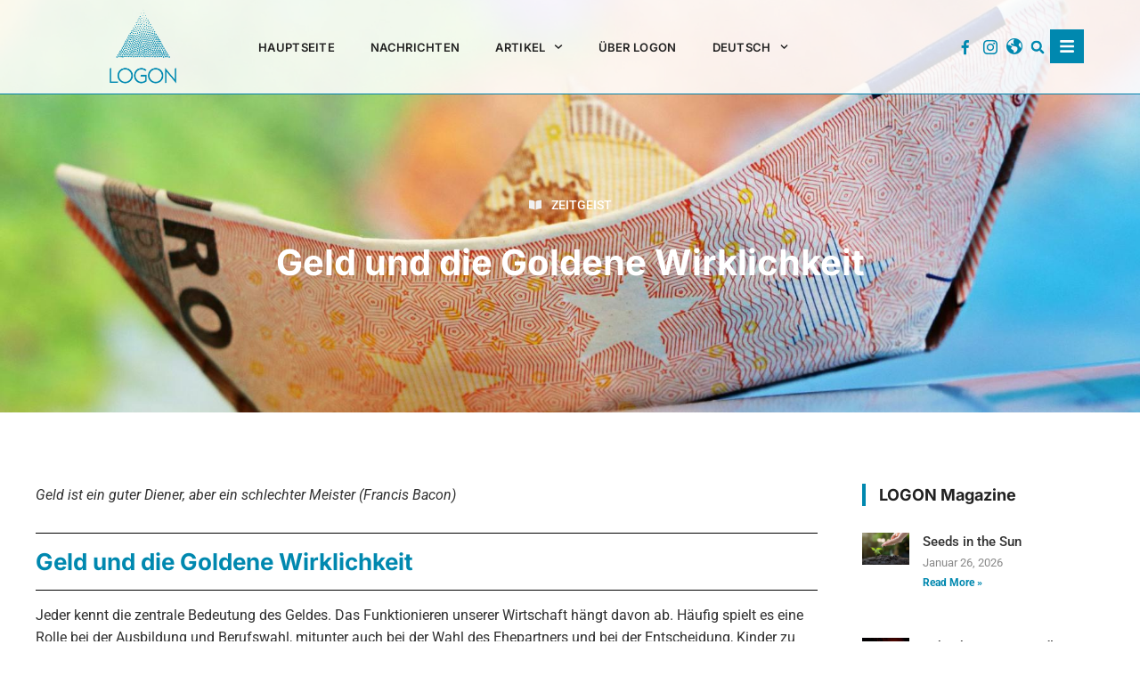

--- FILE ---
content_type: text/html; charset=UTF-8
request_url: https://logon.media/de/logon_article/geld-und-die-goldene-wirklichkeit/
body_size: 41748
content:
<!doctype html><html lang="de-DE"><head><meta charset="UTF-8"><meta name="viewport" content="width=device-width, initial-scale=1"><link rel="profile" href="https://gmpg.org/xfn/11"><title>Geld und die Goldene Wirklichkeit &#8211; LOGON</title><meta name='robots' content='max-image-preview:large'/><link rel="alternate" hreflang="bg" href="https://logon.media/bg/logon_article/%d0%bf%d0%b0%d1%80%d0%b8%d1%82%d0%b5-%d0%b8-%d0%b7%d0%bb%d0%b0%d1%82%d0%bd%d0%b0%d1%82%d0%b0-%d1%80%d0%b5%d0%b0%d0%bb%d0%bd%d0%be%d1%81%d1%82/"/><link rel="alternate" hreflang="en" href="https://logon.media/logon_article/money-and-the-golden-reality/"/><link rel="alternate" hreflang="de" href="https://logon.media/de/logon_article/geld-und-die-goldene-wirklichkeit/"/><link rel="alternate" hreflang="hu" href="https://logon.media/hu/logon_article/a-penz-es-az-arany-valosag/"/><link rel="alternate" hreflang="it" href="https://logon.media/it/logon_article/il-denaro-e-la-realta-dorata/"/><link rel="alternate" hreflang="pl" href="https://logon.media/pl/logon_article/pieniadze-i-zlota-rzeczywistosc/"/><link rel="alternate" hreflang="pt-br" href="https://logon.media/pt-br/logon_article/o-dinheiro-e-a-realidade-de-ouro/"/><link rel="alternate" hreflang="ro" href="https://logon.media/ro/logon_article/banii-si-realitatea-de-aur/"/><link rel="alternate" hreflang="es" href="https://logon.media/es/logon_article/el-dinero-y-la-realidad-aurea/"/><link rel="alternate" hreflang="x-default" href="https://logon.media/logon_article/money-and-the-golden-reality/"/><link rel='dns-prefetch' href='//www.googletagmanager.com'/><link rel="alternate" type="application/rss+xml" title="LOGON &raquo; Feed" href="https://logon.media/de/feed/"/><link rel="alternate" type="application/rss+xml" title="LOGON &raquo; Kommentar-Feed" href="https://logon.media/de/comments/feed/"/><link rel="alternate" type="application/rss+xml" title="LOGON &raquo; Geld und die Goldene Wirklichkeit Kommentar-Feed" href="https://logon.media/de/logon_article/geld-und-die-goldene-wirklichkeit/feed/"/>
<link rel="stylesheet" type="text/css" href="//logon.media/wp-content/cache/wpfc-minified/1fuizewk/hcw41.css" media="all"/><style id='elementor-frontend-inline-css'>.elementor-94116 .elementor-element.elementor-element-2d10997d:not(.elementor-motion-effects-element-type-background), .elementor-94116 .elementor-element.elementor-element-2d10997d > .elementor-motion-effects-container > .elementor-motion-effects-layer{background-image:url("https://logon.media/wp-content/uploads/2018/06/euro-1605659_1920.jpg");}</style>
<link rel="stylesheet" type="text/css" href="//logon.media/wp-content/cache/wpfc-minified/e4rf83no/hcw41.css" media="all"/>      
<script type="text/plain" data-service="google-analytics" data-category="statistics" src="https://www.googletagmanager.com/gtag/js?id=GT-WKG6D9K" id="google_gtagjs-js" async></script>  <link rel="https://api.w.org/" href="https://logon.media/de/wp-json/"/><link rel="alternate" title="JSON" type="application/json" href="https://logon.media/de/wp-json/wp/v2/logon_article/88990"/><link rel="EditURI" type="application/rsd+xml" title="RSD" href="https://logon.media/xmlrpc.php?rsd"/><meta name="generator" content="WordPress 6.8.2"/><link rel="canonical" href="https://logon.media/de/logon_article/geld-und-die-goldene-wirklichkeit/"/><link rel='shortlink' href='https://logon.media/de/?p=88990'/><link rel="alternate" title="oEmbed (JSON)" type="application/json+oembed" href="https://logon.media/de/wp-json/oembed/1.0/embed?url=https%3A%2F%2Flogon.media%2Fde%2Flogon_article%2Fgeld-und-die-goldene-wirklichkeit%2F"/><link rel="alternate" title="oEmbed (XML)" type="text/xml+oembed" href="https://logon.media/de/wp-json/oembed/1.0/embed?url=https%3A%2F%2Flogon.media%2Fde%2Flogon_article%2Fgeld-und-die-goldene-wirklichkeit%2F&#038;format=xml"/><meta name="generator" content="WPML ver:4.8.1 stt:7,9,37,1,4,3,23,27,40,42,44,45,10,2;"/><meta name="generator" content="Site Kit by Google 1.171.0"/><meta name="generator" content="Elementor 3.32.2; features: e_font_icon_svg, additional_custom_breakpoints; settings: css_print_method-external, google_font-enabled, font_display-auto"><meta name="google-site-verification" content="vkK3wdCmz4yMKheqx34pjRDRl0EFEA2dcg4BWSJZp_M"/><meta name="theme-color" content="#212121"><link rel="icon" href="https://logon.media/wp-content/uploads/2022/09/cropped-logon_276x276-e1644579355169-32x32.png" sizes="32x32"/><link rel="icon" href="https://logon.media/wp-content/uploads/2022/09/cropped-logon_276x276-e1644579355169-192x192.png" sizes="192x192"/><link rel="apple-touch-icon" href="https://logon.media/wp-content/uploads/2022/09/cropped-logon_276x276-e1644579355169-180x180.png"/><meta name="msapplication-TileImage" content="https://logon.media/wp-content/uploads/2022/09/cropped-logon_276x276-e1644579355169-270x270.png"/>
<script data-wpfc-render="false">var Wpfcll={s:[],osl:0,scroll:false,i:function(){Wpfcll.ss();window.addEventListener('load',function(){let observer=new MutationObserver(mutationRecords=>{Wpfcll.osl=Wpfcll.s.length;Wpfcll.ss();if(Wpfcll.s.length > Wpfcll.osl){Wpfcll.ls(false);}});observer.observe(document.getElementsByTagName("html")[0],{childList:true,attributes:true,subtree:true,attributeFilter:["src"],attributeOldValue:false,characterDataOldValue:false});Wpfcll.ls(true);});window.addEventListener('scroll',function(){Wpfcll.scroll=true;Wpfcll.ls(false);});window.addEventListener('resize',function(){Wpfcll.scroll=true;Wpfcll.ls(false);});window.addEventListener('click',function(){Wpfcll.scroll=true;Wpfcll.ls(false);});},c:function(e,pageload){var w=document.documentElement.clientHeight || body.clientHeight;var n=0;if(pageload){n=0;}else{n=(w > 800) ? 800:200;n=Wpfcll.scroll ? 800:n;}var er=e.getBoundingClientRect();var t=0;var p=e.parentNode ? e.parentNode:false;if(typeof p.getBoundingClientRect=="undefined"){var pr=false;}else{var pr=p.getBoundingClientRect();}if(er.x==0 && er.y==0){for(var i=0;i < 10;i++){if(p){if(pr.x==0 && pr.y==0){if(p.parentNode){p=p.parentNode;}if(typeof p.getBoundingClientRect=="undefined"){pr=false;}else{pr=p.getBoundingClientRect();}}else{t=pr.top;break;}}};}else{t=er.top;}if(w - t+n > 0){return true;}return false;},r:function(e,pageload){var s=this;var oc,ot;try{oc=e.getAttribute("data-wpfc-original-src");ot=e.getAttribute("data-wpfc-original-srcset");originalsizes=e.getAttribute("data-wpfc-original-sizes");if(s.c(e,pageload)){if(oc || ot){if(e.tagName=="DIV" || e.tagName=="A" || e.tagName=="SPAN"){e.style.backgroundImage="url("+oc+")";e.removeAttribute("data-wpfc-original-src");e.removeAttribute("data-wpfc-original-srcset");e.removeAttribute("onload");}else{if(oc){e.setAttribute('src',oc);}if(ot){e.setAttribute('srcset',ot);}if(originalsizes){e.setAttribute('sizes',originalsizes);}if(e.getAttribute("alt") && e.getAttribute("alt")=="blank"){e.removeAttribute("alt");}e.removeAttribute("data-wpfc-original-src");e.removeAttribute("data-wpfc-original-srcset");e.removeAttribute("data-wpfc-original-sizes");e.removeAttribute("onload");if(e.tagName=="IFRAME"){var y="https://www.youtube.com/embed/";if(navigator.userAgent.match(/\sEdge?\/\d/i)){e.setAttribute('src',e.getAttribute("src").replace(/.+\/templates\/youtube\.html\#/,y));}e.onload=function(){if(typeof window.jQuery !="undefined"){if(jQuery.fn.fitVids){jQuery(e).parent().fitVids({customSelector:"iframe[src]"});}}var s=e.getAttribute("src").match(/templates\/youtube\.html\#(.+)/);if(s){try{var i=e.contentDocument || e.contentWindow;if(i.location.href=="about:blank"){e.setAttribute('src',y+s[1]);}}catch(err){e.setAttribute('src',y+s[1]);}}}}}}else{if(e.tagName=="NOSCRIPT"){if(typeof window.jQuery !="undefined"){if(jQuery(e).attr("data-type")=="wpfc"){e.removeAttribute("data-type");jQuery(e).after(jQuery(e).text());}}}}}}catch(error){console.log(error);console.log("==>",e);}},ss:function(){var i=Array.prototype.slice.call(document.getElementsByTagName("img"));var f=Array.prototype.slice.call(document.getElementsByTagName("iframe"));var d=Array.prototype.slice.call(document.getElementsByTagName("div"));var a=Array.prototype.slice.call(document.getElementsByTagName("a"));var s=Array.prototype.slice.call(document.getElementsByTagName("span"));var n=Array.prototype.slice.call(document.getElementsByTagName("noscript"));this.s=i.concat(f).concat(d).concat(a).concat(s).concat(n);},ls:function(pageload){var s=this;[].forEach.call(s.s,function(e,index){s.r(e,pageload);});}};document.addEventListener('DOMContentLoaded',function(){wpfci();});function wpfci(){Wpfcll.i();}</script>
</head><body data-cmplz=1 class="wp-singular logon_article-template-default single single-logon_article postid-88990 wp-embed-responsive wp-theme-hello-elementor hello-elementor-default elementor-default elementor-kit-25 elementor-page-94116"> <a class="skip-link screen-reader-text" href="#content">Zum Inhalt springen</a><header data-elementor-type="header" data-elementor-id="17712" class="elementor elementor-17712 elementor-location-header" data-elementor-post-type="elementor_library"><header data-dce-background-color="#FFFFFFD9" class="elementor-section elementor-top-section elementor-element elementor-element-54bda5dd elementor-section-content-middle elementor-section-height-min-height sticky-header elementor-section-boxed elementor-section-height-default elementor-section-items-middle" data-id="54bda5dd" data-element_type="section" data-settings="{&quot;background_background&quot;:&quot;classic&quot;,&quot;sticky&quot;:&quot;top&quot;,&quot;sticky_on&quot;:[&quot;desktop&quot;],&quot;sticky_effects_offset&quot;:90,&quot;sticky_offset&quot;:0,&quot;sticky_anchor_link_offset&quot;:0}"><div class="elementor-container elementor-column-gap-no"><div class="elementor-column elementor-col-20 elementor-top-column elementor-element elementor-element-40857e02" data-id="40857e02" data-element_type="column"><div class="elementor-widget-wrap elementor-element-populated"><div class="elementor-element elementor-element-7f71c16 logo dce_masking-none elementor-widget elementor-widget-image" data-id="7f71c16" data-element_type="widget" data-widget_type="image.default"><div class="elementor-widget-container"> <a href="https://logon.media/"> <img width="179" height="182" src="https://logon.media/wp-content/uploads/2022/02/logon_276x276-e1644579355169.png" class="attachment-large size-large wp-image-17821" alt=""/> </a></div></div></div></div><div class="elementor-column elementor-col-20 elementor-top-column elementor-element elementor-element-61cff2cc" data-id="61cff2cc" data-element_type="column"><div class="elementor-widget-wrap elementor-element-populated"><div class="elementor-element elementor-element-4420f985 elementor-nav-menu__align-start elementor-nav-menu--stretch elementor-nav-menu__text-align-center elementor-nav-menu--dropdown-tablet elementor-nav-menu--toggle elementor-nav-menu--burger elementor-widget elementor-widget-nav-menu" data-id="4420f985" data-element_type="widget" data-settings="{&quot;full_width&quot;:&quot;stretch&quot;,&quot;submenu_icon&quot;:{&quot;value&quot;:&quot;&lt;svg aria-hidden=\&quot;true\&quot; class=\&quot;fa-svg-chevron-down e-font-icon-svg e-fas-chevron-down\&quot; viewBox=\&quot;0 0 448 512\&quot; xmlns=\&quot;http:\/\/www.w3.org\/2000\/svg\&quot;&gt;&lt;path d=\&quot;M207.029 381.476L12.686 187.132c-9.373-9.373-9.373-24.569 0-33.941l22.667-22.667c9.357-9.357 24.522-9.375 33.901-.04L224 284.505l154.745-154.021c9.379-9.335 24.544-9.317 33.901.04l22.667 22.667c9.373 9.373 9.373 24.569 0 33.941L240.971 381.476c-9.373 9.372-24.569 9.372-33.942 0z\&quot;&gt;&lt;\/path&gt;&lt;\/svg&gt;&quot;,&quot;library&quot;:&quot;fa-solid&quot;},&quot;layout&quot;:&quot;horizontal&quot;,&quot;toggle&quot;:&quot;burger&quot;}" data-widget_type="nav-menu.default"><div class="elementor-widget-container"><nav aria-label="Menü" class="elementor-nav-menu--main elementor-nav-menu__container elementor-nav-menu--layout-horizontal e--pointer-none"><ul id="menu-1-4420f985" class="elementor-nav-menu"><li class="menu-item menu-item-type-custom menu-item-object-custom menu-item-93909"><a href="https://logon.media/de/" class="elementor-item">Hauptseite</a></li><li class="menu-item menu-item-type-post_type menu-item-object-page menu-item-97086"><a href="https://logon.media/de/nachrichten/" class="elementor-item">Nachrichten</a></li><li class="menu-item menu-item-type-custom menu-item-object-custom menu-item-has-children menu-item-52401"><a href="#" class="elementor-item elementor-item-anchor">Artikel</a><ul class="sub-menu elementor-nav-menu--dropdown"><li class="menu-item menu-item-type-custom menu-item-object-custom menu-item-52402"><a href="https://logon.media/de/category_/spiritsoul-de/?lang=de" class="elementor-sub-item">Geist &#038; Seele</a></li><li class="menu-item menu-item-type-custom menu-item-object-custom menu-item-52403"><a href="https://logon.media/de/category_/zeitgeist-de/?lang=de" class="elementor-sub-item">Zeitgeist</a></li><li class="menu-item menu-item-type-custom menu-item-object-custom menu-item-52452"><a href="https://logon.media/de/category_/livingpast-de/?lang=de" class="elementor-sub-item">Weisheit</a></li><li class="menu-item menu-item-type-custom menu-item-object-custom menu-item-52451"><a href="https://logon.media/de/category_/science-de/?lang=de" class="elementor-sub-item">Wissenschaft</a></li><li class="menu-item menu-item-type-custom menu-item-object-custom menu-item-52450"><a href="https://logon.media/de/category_/art-de/?lang=de" class="elementor-sub-item">Kunst</a></li></ul></li><li class="menu-item menu-item-type-post_type menu-item-object-page menu-item-103854"><a href="https://logon.media/de/ueber-logon/" class="elementor-item">ÜBER LOGON</a></li><li class="menu-item wpml-ls-slot-9644 wpml-ls-item wpml-ls-item-de wpml-ls-current-language wpml-ls-menu-item menu-item-type-wpml_ls_menu_item menu-item-object-wpml_ls_menu_item menu-item-has-children menu-item-wpml-ls-9644-de"><a href="https://logon.media/de/logon_article/geld-und-die-goldene-wirklichkeit/" title="Wechseln zu Deutsch" aria-label="Wechseln zu Deutsch" role="menuitem" class="elementor-item"><span class="wpml-ls-native" lang="de">Deutsch</span></a><ul class="sub-menu elementor-nav-menu--dropdown"><li class="menu-item wpml-ls-slot-9644 wpml-ls-item wpml-ls-item-bg wpml-ls-menu-item wpml-ls-first-item menu-item-type-wpml_ls_menu_item menu-item-object-wpml_ls_menu_item menu-item-wpml-ls-9644-bg"><a href="https://logon.media/bg/logon_article/%d0%bf%d0%b0%d1%80%d0%b8%d1%82%d0%b5-%d0%b8-%d0%b7%d0%bb%d0%b0%d1%82%d0%bd%d0%b0%d1%82%d0%b0-%d1%80%d0%b5%d0%b0%d0%bb%d0%bd%d0%be%d1%81%d1%82/" title="Wechseln zu Български" aria-label="Wechseln zu Български" role="menuitem" class="elementor-sub-item"><span class="wpml-ls-native" lang="bg">Български</span></a></li><li class="menu-item wpml-ls-slot-9644 wpml-ls-item wpml-ls-item-en wpml-ls-menu-item menu-item-type-wpml_ls_menu_item menu-item-object-wpml_ls_menu_item menu-item-wpml-ls-9644-en"><a href="https://logon.media/logon_article/money-and-the-golden-reality/" title="Wechseln zu English" aria-label="Wechseln zu English" role="menuitem" class="elementor-sub-item"><span class="wpml-ls-native" lang="en">English</span></a></li><li class="menu-item wpml-ls-slot-9644 wpml-ls-item wpml-ls-item-hu wpml-ls-menu-item menu-item-type-wpml_ls_menu_item menu-item-object-wpml_ls_menu_item menu-item-wpml-ls-9644-hu"><a href="https://logon.media/hu/logon_article/a-penz-es-az-arany-valosag/" title="Wechseln zu Magyar" aria-label="Wechseln zu Magyar" role="menuitem" class="elementor-sub-item"><span class="wpml-ls-native" lang="hu">Magyar</span></a></li><li class="menu-item wpml-ls-slot-9644 wpml-ls-item wpml-ls-item-it wpml-ls-menu-item menu-item-type-wpml_ls_menu_item menu-item-object-wpml_ls_menu_item menu-item-wpml-ls-9644-it"><a href="https://logon.media/it/logon_article/il-denaro-e-la-realta-dorata/" title="Wechseln zu Italiano" aria-label="Wechseln zu Italiano" role="menuitem" class="elementor-sub-item"><span class="wpml-ls-native" lang="it">Italiano</span></a></li><li class="menu-item wpml-ls-slot-9644 wpml-ls-item wpml-ls-item-pl wpml-ls-menu-item menu-item-type-wpml_ls_menu_item menu-item-object-wpml_ls_menu_item menu-item-wpml-ls-9644-pl"><a href="https://logon.media/pl/logon_article/pieniadze-i-zlota-rzeczywistosc/" title="Wechseln zu Polski" aria-label="Wechseln zu Polski" role="menuitem" class="elementor-sub-item"><span class="wpml-ls-native" lang="pl">Polski</span></a></li><li class="menu-item wpml-ls-slot-9644 wpml-ls-item wpml-ls-item-pt-br wpml-ls-menu-item menu-item-type-wpml_ls_menu_item menu-item-object-wpml_ls_menu_item menu-item-wpml-ls-9644-pt-br"><a href="https://logon.media/pt-br/logon_article/o-dinheiro-e-a-realidade-de-ouro/" title="Wechseln zu Português" aria-label="Wechseln zu Português" role="menuitem" class="elementor-sub-item"><span class="wpml-ls-native" lang="pt-br">Português</span></a></li><li class="menu-item wpml-ls-slot-9644 wpml-ls-item wpml-ls-item-ro wpml-ls-menu-item menu-item-type-wpml_ls_menu_item menu-item-object-wpml_ls_menu_item menu-item-wpml-ls-9644-ro"><a href="https://logon.media/ro/logon_article/banii-si-realitatea-de-aur/" title="Wechseln zu Română" aria-label="Wechseln zu Română" role="menuitem" class="elementor-sub-item"><span class="wpml-ls-native" lang="ro">Română</span></a></li><li class="menu-item wpml-ls-slot-9644 wpml-ls-item wpml-ls-item-es wpml-ls-menu-item wpml-ls-last-item menu-item-type-wpml_ls_menu_item menu-item-object-wpml_ls_menu_item menu-item-wpml-ls-9644-es"><a href="https://logon.media/es/logon_article/el-dinero-y-la-realidad-aurea/" title="Wechseln zu Español" aria-label="Wechseln zu Español" role="menuitem" class="elementor-sub-item"><span class="wpml-ls-native" lang="es">Español</span></a></li></ul></li></ul></nav><div class="elementor-menu-toggle" role="button" tabindex="0" aria-label="Menü Umschalter" aria-expanded="false"> <svg aria-hidden="true" role="presentation" class="elementor-menu-toggle__icon--open e-font-icon-svg e-eicon-menu-bar" viewBox="0 0 1000 1000" xmlns="http://www.w3.org/2000/svg"><path d="M104 333H896C929 333 958 304 958 271S929 208 896 208H104C71 208 42 237 42 271S71 333 104 333ZM104 583H896C929 583 958 554 958 521S929 458 896 458H104C71 458 42 487 42 521S71 583 104 583ZM104 833H896C929 833 958 804 958 771S929 708 896 708H104C71 708 42 737 42 771S71 833 104 833Z"></path></svg><svg aria-hidden="true" role="presentation" class="elementor-menu-toggle__icon--close e-font-icon-svg e-eicon-close" viewBox="0 0 1000 1000" xmlns="http://www.w3.org/2000/svg"><path d="M742 167L500 408 258 167C246 154 233 150 217 150 196 150 179 158 167 167 154 179 150 196 150 212 150 229 154 242 171 254L408 500 167 742C138 771 138 800 167 829 196 858 225 858 254 829L496 587 738 829C750 842 767 846 783 846 800 846 817 842 829 829 842 817 846 804 846 783 846 767 842 750 829 737L588 500 833 258C863 229 863 200 833 171 804 137 775 137 742 167Z"></path></svg></div><nav class="elementor-nav-menu--dropdown elementor-nav-menu__container" aria-hidden="true"><ul id="menu-2-4420f985" class="elementor-nav-menu"><li class="menu-item menu-item-type-custom menu-item-object-custom menu-item-93909"><a href="https://logon.media/de/" class="elementor-item" tabindex="-1">Hauptseite</a></li><li class="menu-item menu-item-type-post_type menu-item-object-page menu-item-97086"><a href="https://logon.media/de/nachrichten/" class="elementor-item" tabindex="-1">Nachrichten</a></li><li class="menu-item menu-item-type-custom menu-item-object-custom menu-item-has-children menu-item-52401"><a href="#" class="elementor-item elementor-item-anchor" tabindex="-1">Artikel</a><ul class="sub-menu elementor-nav-menu--dropdown"><li class="menu-item menu-item-type-custom menu-item-object-custom menu-item-52402"><a href="https://logon.media/de/category_/spiritsoul-de/?lang=de" class="elementor-sub-item" tabindex="-1">Geist &#038; Seele</a></li><li class="menu-item menu-item-type-custom menu-item-object-custom menu-item-52403"><a href="https://logon.media/de/category_/zeitgeist-de/?lang=de" class="elementor-sub-item" tabindex="-1">Zeitgeist</a></li><li class="menu-item menu-item-type-custom menu-item-object-custom menu-item-52452"><a href="https://logon.media/de/category_/livingpast-de/?lang=de" class="elementor-sub-item" tabindex="-1">Weisheit</a></li><li class="menu-item menu-item-type-custom menu-item-object-custom menu-item-52451"><a href="https://logon.media/de/category_/science-de/?lang=de" class="elementor-sub-item" tabindex="-1">Wissenschaft</a></li><li class="menu-item menu-item-type-custom menu-item-object-custom menu-item-52450"><a href="https://logon.media/de/category_/art-de/?lang=de" class="elementor-sub-item" tabindex="-1">Kunst</a></li></ul></li><li class="menu-item menu-item-type-post_type menu-item-object-page menu-item-103854"><a href="https://logon.media/de/ueber-logon/" class="elementor-item" tabindex="-1">ÜBER LOGON</a></li><li class="menu-item wpml-ls-slot-9644 wpml-ls-item wpml-ls-item-de wpml-ls-current-language wpml-ls-menu-item menu-item-type-wpml_ls_menu_item menu-item-object-wpml_ls_menu_item menu-item-has-children menu-item-wpml-ls-9644-de"><a href="https://logon.media/de/logon_article/geld-und-die-goldene-wirklichkeit/" title="Wechseln zu Deutsch" aria-label="Wechseln zu Deutsch" role="menuitem" class="elementor-item" tabindex="-1"><span class="wpml-ls-native" lang="de">Deutsch</span></a><ul class="sub-menu elementor-nav-menu--dropdown"><li class="menu-item wpml-ls-slot-9644 wpml-ls-item wpml-ls-item-bg wpml-ls-menu-item wpml-ls-first-item menu-item-type-wpml_ls_menu_item menu-item-object-wpml_ls_menu_item menu-item-wpml-ls-9644-bg"><a href="https://logon.media/bg/logon_article/%d0%bf%d0%b0%d1%80%d0%b8%d1%82%d0%b5-%d0%b8-%d0%b7%d0%bb%d0%b0%d1%82%d0%bd%d0%b0%d1%82%d0%b0-%d1%80%d0%b5%d0%b0%d0%bb%d0%bd%d0%be%d1%81%d1%82/" title="Wechseln zu Български" aria-label="Wechseln zu Български" role="menuitem" class="elementor-sub-item" tabindex="-1"><span class="wpml-ls-native" lang="bg">Български</span></a></li><li class="menu-item wpml-ls-slot-9644 wpml-ls-item wpml-ls-item-en wpml-ls-menu-item menu-item-type-wpml_ls_menu_item menu-item-object-wpml_ls_menu_item menu-item-wpml-ls-9644-en"><a href="https://logon.media/logon_article/money-and-the-golden-reality/" title="Wechseln zu English" aria-label="Wechseln zu English" role="menuitem" class="elementor-sub-item" tabindex="-1"><span class="wpml-ls-native" lang="en">English</span></a></li><li class="menu-item wpml-ls-slot-9644 wpml-ls-item wpml-ls-item-hu wpml-ls-menu-item menu-item-type-wpml_ls_menu_item menu-item-object-wpml_ls_menu_item menu-item-wpml-ls-9644-hu"><a href="https://logon.media/hu/logon_article/a-penz-es-az-arany-valosag/" title="Wechseln zu Magyar" aria-label="Wechseln zu Magyar" role="menuitem" class="elementor-sub-item" tabindex="-1"><span class="wpml-ls-native" lang="hu">Magyar</span></a></li><li class="menu-item wpml-ls-slot-9644 wpml-ls-item wpml-ls-item-it wpml-ls-menu-item menu-item-type-wpml_ls_menu_item menu-item-object-wpml_ls_menu_item menu-item-wpml-ls-9644-it"><a href="https://logon.media/it/logon_article/il-denaro-e-la-realta-dorata/" title="Wechseln zu Italiano" aria-label="Wechseln zu Italiano" role="menuitem" class="elementor-sub-item" tabindex="-1"><span class="wpml-ls-native" lang="it">Italiano</span></a></li><li class="menu-item wpml-ls-slot-9644 wpml-ls-item wpml-ls-item-pl wpml-ls-menu-item menu-item-type-wpml_ls_menu_item menu-item-object-wpml_ls_menu_item menu-item-wpml-ls-9644-pl"><a href="https://logon.media/pl/logon_article/pieniadze-i-zlota-rzeczywistosc/" title="Wechseln zu Polski" aria-label="Wechseln zu Polski" role="menuitem" class="elementor-sub-item" tabindex="-1"><span class="wpml-ls-native" lang="pl">Polski</span></a></li><li class="menu-item wpml-ls-slot-9644 wpml-ls-item wpml-ls-item-pt-br wpml-ls-menu-item menu-item-type-wpml_ls_menu_item menu-item-object-wpml_ls_menu_item menu-item-wpml-ls-9644-pt-br"><a href="https://logon.media/pt-br/logon_article/o-dinheiro-e-a-realidade-de-ouro/" title="Wechseln zu Português" aria-label="Wechseln zu Português" role="menuitem" class="elementor-sub-item" tabindex="-1"><span class="wpml-ls-native" lang="pt-br">Português</span></a></li><li class="menu-item wpml-ls-slot-9644 wpml-ls-item wpml-ls-item-ro wpml-ls-menu-item menu-item-type-wpml_ls_menu_item menu-item-object-wpml_ls_menu_item menu-item-wpml-ls-9644-ro"><a href="https://logon.media/ro/logon_article/banii-si-realitatea-de-aur/" title="Wechseln zu Română" aria-label="Wechseln zu Română" role="menuitem" class="elementor-sub-item" tabindex="-1"><span class="wpml-ls-native" lang="ro">Română</span></a></li><li class="menu-item wpml-ls-slot-9644 wpml-ls-item wpml-ls-item-es wpml-ls-menu-item wpml-ls-last-item menu-item-type-wpml_ls_menu_item menu-item-object-wpml_ls_menu_item menu-item-wpml-ls-9644-es"><a href="https://logon.media/es/logon_article/el-dinero-y-la-realidad-aurea/" title="Wechseln zu Español" aria-label="Wechseln zu Español" role="menuitem" class="elementor-sub-item" tabindex="-1"><span class="wpml-ls-native" lang="es">Español</span></a></li></ul></li></ul></nav></div></div></div></div><div class="elementor-column elementor-col-20 elementor-top-column elementor-element elementor-element-3dadfc22 elementor-hidden-phone" data-id="3dadfc22" data-element_type="column"><div class="elementor-widget-wrap elementor-element-populated"><div class="elementor-element elementor-element-8644181 elementor-nav-menu__align-end elementor-nav-menu--dropdown-none elementor-widget elementor-widget-nav-menu" data-id="8644181" data-element_type="widget" data-settings="{&quot;layout&quot;:&quot;horizontal&quot;,&quot;submenu_icon&quot;:{&quot;value&quot;:&quot;&lt;svg aria-hidden=\&quot;true\&quot; class=\&quot;e-font-icon-svg e-fas-caret-down\&quot; viewBox=\&quot;0 0 320 512\&quot; xmlns=\&quot;http:\/\/www.w3.org\/2000\/svg\&quot;&gt;&lt;path d=\&quot;M31.3 192h257.3c17.8 0 26.7 21.5 14.1 34.1L174.1 354.8c-7.8 7.8-20.5 7.8-28.3 0L17.2 226.1C4.6 213.5 13.5 192 31.3 192z\&quot;&gt;&lt;\/path&gt;&lt;\/svg&gt;&quot;,&quot;library&quot;:&quot;fa-solid&quot;}}" data-widget_type="nav-menu.default"><div class="elementor-widget-container"><nav aria-label="Menü" class="elementor-nav-menu--main elementor-nav-menu__container elementor-nav-menu--layout-horizontal e--pointer-none"><ul id="menu-1-8644181" class="elementor-nav-menu"><li class="menu-item menu-item-type-custom menu-item-object-custom menu-item-54319"><a href="https://www.facebook.com/LOGON-Deutschland-100597568139646" class="elementor-item"><span class="menu-image-title-hide menu-image-title">Facebook</span><span class="dashicons dashicons-facebook-alt hide-menu-image-icons"></span></a></li><li class="menu-item menu-item-type-custom menu-item-object-custom menu-item-54320"><a href="https://www.instagram.com/logondeutschland/" class="elementor-item"><span class="menu-image-title-hide menu-image-title">Instagram</span><span class="dashicons dashicons-instagram hide-menu-image-icons"></span></a></li><li class="menu-item menu-item-type-custom menu-item-object-custom menu-item-54359"><a href="https://www.rosenkreuz.de/" class="elementor-item"><span class="menu-image-title-hide menu-image-title">Homepage</span><span class="dashicons dashicons-admin-site hide-menu-image-icons"></span></a></li></ul></nav><nav class="elementor-nav-menu--dropdown elementor-nav-menu__container" aria-hidden="true"><ul id="menu-2-8644181" class="elementor-nav-menu"><li class="menu-item menu-item-type-custom menu-item-object-custom menu-item-54319"><a href="https://www.facebook.com/LOGON-Deutschland-100597568139646" class="elementor-item" tabindex="-1"><span class="menu-image-title-hide menu-image-title">Facebook</span><span class="dashicons dashicons-facebook-alt hide-menu-image-icons"></span></a></li><li class="menu-item menu-item-type-custom menu-item-object-custom menu-item-54320"><a href="https://www.instagram.com/logondeutschland/" class="elementor-item" tabindex="-1"><span class="menu-image-title-hide menu-image-title">Instagram</span><span class="dashicons dashicons-instagram hide-menu-image-icons"></span></a></li><li class="menu-item menu-item-type-custom menu-item-object-custom menu-item-54359"><a href="https://www.rosenkreuz.de/" class="elementor-item" tabindex="-1"><span class="menu-image-title-hide menu-image-title">Homepage</span><span class="dashicons dashicons-admin-site hide-menu-image-icons"></span></a></li></ul></nav></div></div></div></div><div class="elementor-column elementor-col-20 elementor-top-column elementor-element elementor-element-1c3f031" data-id="1c3f031" data-element_type="column"><div class="elementor-widget-wrap elementor-element-populated"><div class="elementor-element elementor-element-3e7b0e0 elementor-search-form--skin-full_screen elementor-widget elementor-widget-search-form" data-id="3e7b0e0" data-element_type="widget" data-settings="{&quot;skin&quot;:&quot;full_screen&quot;}" data-widget_type="search-form.default"><div class="elementor-widget-container"> <search role="search"><form class="elementor-search-form" action="https://logon.media/de/" method="get"><div class="elementor-search-form__toggle" role="button" tabindex="0" aria-label="Suche"><div class="e-font-icon-svg-container"><svg aria-hidden="true" class="e-font-icon-svg e-fas-search" viewBox="0 0 512 512" xmlns="http://www.w3.org/2000/svg"><path d="M505 442.7L405.3 343c-4.5-4.5-10.6-7-17-7H372c27.6-35.3 44-79.7 44-128C416 93.1 322.9 0 208 0S0 93.1 0 208s93.1 208 208 208c48.3 0 92.7-16.4 128-44v16.3c0 6.4 2.5 12.5 7 17l99.7 99.7c9.4 9.4 24.6 9.4 33.9 0l28.3-28.3c9.4-9.4 9.4-24.6.1-34zM208 336c-70.7 0-128-57.2-128-128 0-70.7 57.2-128 128-128 70.7 0 128 57.2 128 128 0 70.7-57.2 128-128 128z"></path></svg></div></div><div class="elementor-search-form__container"> <label class="elementor-screen-only" for="elementor-search-form-3e7b0e0">Suche</label> <input id="elementor-search-form-3e7b0e0" placeholder="" class="elementor-search-form__input" type="search" name="s" value=""> <input type='hidden' name='lang' value='de' /><div class="dialog-lightbox-close-button dialog-close-button" role="button" tabindex="0" aria-label="Schließe dieses Suchfeld."> <svg aria-hidden="true" class="e-font-icon-svg e-eicon-close" viewBox="0 0 1000 1000" xmlns="http://www.w3.org/2000/svg"><path d="M742 167L500 408 258 167C246 154 233 150 217 150 196 150 179 158 167 167 154 179 150 196 150 212 150 229 154 242 171 254L408 500 167 742C138 771 138 800 167 829 196 858 225 858 254 829L496 587 738 829C750 842 767 846 783 846 800 846 817 842 829 829 842 817 846 804 846 783 846 767 842 750 829 737L588 500 833 258C863 229 863 200 833 171 804 137 775 137 742 167Z"></path></svg></div></div></form> </search></div></div></div></div><div class="elementor-column elementor-col-20 elementor-top-column elementor-element elementor-element-1b47fee7 elementor-hidden-tablet elementor-hidden-mobile" data-id="1b47fee7" data-element_type="column"><div class="elementor-widget-wrap elementor-element-populated"><div class="elementor-element elementor-element-1ac63596 elementor-view-stacked elementor-shape-square elementor-widget elementor-widget-icon" data-id="1ac63596" data-element_type="widget" data-widget_type="icon.default"><div class="elementor-widget-container"><div class="elementor-icon-wrapper"> <a class="elementor-icon" href="#elementor-action%3Aaction%3Dpopup%3Aopen%26settings%3DeyJpZCI6MjI5MDQsInRvZ2dsZSI6ZmFsc2V9"> <svg aria-hidden="true" class="e-font-icon-svg e-fas-bars" viewBox="0 0 448 512" xmlns="http://www.w3.org/2000/svg"><path d="M16 132h416c8.837 0 16-7.163 16-16V76c0-8.837-7.163-16-16-16H16C7.163 60 0 67.163 0 76v40c0 8.837 7.163 16 16 16zm0 160h416c8.837 0 16-7.163 16-16v-40c0-8.837-7.163-16-16-16H16c-8.837 0-16 7.163-16 16v40c0 8.837 7.163 16 16 16zm0 160h416c8.837 0 16-7.163 16-16v-40c0-8.837-7.163-16-16-16H16c-8.837 0-16 7.163-16 16v40c0 8.837 7.163 16 16 16z"></path></svg> </a></div></div></div></div></div></div></header></header><div data-elementor-type="single-post" data-elementor-id="94116" class="elementor elementor-94116 elementor-13229 elementor-location-single post-88990 logon_article type-logon_article status-publish has-post-thumbnail hentry category_-zeitgeist-de" data-elementor-post-type="elementor_library"><section data-dce-background-color="#212121" data-dce-background-overlay-color="#000000" data-dce-background-image-url="https://logon.media/wp-content/uploads/2018/06/euro-1605659_1920.jpg" class="elementor-section elementor-top-section elementor-element elementor-element-2d10997d elementor-section-content-middle elementor-section-height-min-height elementor-section-full_width elementor-section-stretched elementor-section-items-bottom elementor-section-height-default" data-id="2d10997d" data-element_type="section" data-settings="{&quot;background_background&quot;:&quot;classic&quot;,&quot;stretch_section&quot;:&quot;section-stretched&quot;}"><div class="elementor-background-overlay"></div><div class="elementor-container elementor-column-gap-no"><div class="elementor-column elementor-col-100 elementor-top-column elementor-element elementor-element-6f94ec0d" data-id="6f94ec0d" data-element_type="column" data-settings="{&quot;background_background&quot;:&quot;classic&quot;}"><div class="elementor-widget-wrap elementor-element-populated"><div class="elementor-element elementor-element-d013b3a elementor-align-center elementor-mobile-align-center elementor-tablet-align-center elementor-widget elementor-widget-post-info" data-id="d013b3a" data-element_type="widget" data-widget_type="post-info.default"><div class="elementor-widget-container"><ul class="elementor-inline-items elementor-icon-list-items elementor-post-info"><li class="elementor-icon-list-item elementor-repeater-item-8a1517c elementor-inline-item" itemprop="about"> <span class="elementor-icon-list-icon"> <svg aria-hidden="true" class="e-font-icon-svg e-fas-book-open" viewBox="0 0 576 512" xmlns="http://www.w3.org/2000/svg"><path d="M542.22 32.05c-54.8 3.11-163.72 14.43-230.96 55.59-4.64 2.84-7.27 7.89-7.27 13.17v363.87c0 11.55 12.63 18.85 23.28 13.49 69.18-34.82 169.23-44.32 218.7-46.92 16.89-.89 30.02-14.43 30.02-30.66V62.75c.01-17.71-15.35-31.74-33.77-30.7zM264.73 87.64C197.5 46.48 88.58 35.17 33.78 32.05 15.36 31.01 0 45.04 0 62.75V400.6c0 16.24 13.13 29.78 30.02 30.66 49.49 2.6 149.59 12.11 218.77 46.95 10.62 5.35 23.21-1.94 23.21-13.46V100.63c0-5.29-2.62-10.14-7.27-12.99z"></path></svg> </span> <span class="elementor-icon-list-text elementor-post-info__item elementor-post-info__item--type-terms"> <span class="elementor-post-info__item-prefix">&nbsp;</span> <span class="elementor-post-info__terms-list"> <a href="https://logon.media/de/category_/zeitgeist-de/" class="elementor-post-info__terms-list-item">Zeitgeist</a> </span> </span></li></ul></div></div><div class="elementor-element elementor-element-4aa5cbfc elementor-invisible elementor-widget elementor-widget-theme-post-title elementor-page-title elementor-widget-heading" data-id="4aa5cbfc" data-element_type="widget" data-settings="{&quot;_animation&quot;:&quot;fadeIn&quot;}" data-widget_type="theme-post-title.default"><div class="elementor-widget-container"><h1 class="elementor-heading-title elementor-size-default">Geld und die Goldene Wirklichkeit</h1></div></div></div></div></div></section><section class="elementor-section elementor-top-section elementor-element elementor-element-641aa471 elementor-section-boxed elementor-section-height-default elementor-section-height-default elementor-invisible" data-id="641aa471" data-element_type="section" data-settings="{&quot;animation&quot;:&quot;fadeIn&quot;,&quot;animation_delay&quot;:100}"><div class="elementor-container elementor-column-gap-no"><div class="elementor-column elementor-col-66 elementor-top-column elementor-element elementor-element-440ac719" data-id="440ac719" data-element_type="column"><div class="elementor-widget-wrap elementor-element-populated"><div class="elementor-element elementor-element-548e52f elementor-widget elementor-widget-dyncontel-acf" data-id="548e52f" data-element_type="widget" data-settings="{&quot;acf_field_list&quot;:&quot;teaser&quot;,&quot;acf_type&quot;:&quot;text&quot;}" data-widget_type="dyncontel-acf.default"><div class="elementor-widget-container"><div class="dynamic-content-for-elementor-acf">Geld ist ein guter Diener, aber ein schlechter Meister (Francis Bacon)</div></div></div><div class="elementor-element elementor-element-5a648be elementor-widget-divider--view-line elementor-widget elementor-widget-divider" data-id="5a648be" data-element_type="widget" data-widget_type="divider.default"><div class="elementor-widget-container"><div class="elementor-divider"> <span class="elementor-divider-separator"> </span></div></div></div><div class="elementor-element elementor-element-ceb76aa elementor-widget elementor-widget-theme-post-title elementor-page-title elementor-widget-heading" data-id="ceb76aa" data-element_type="widget" data-widget_type="theme-post-title.default"><div class="elementor-widget-container"><h2 class="elementor-heading-title elementor-size-default">Geld und die Goldene Wirklichkeit</h2></div></div><div class="elementor-element elementor-element-b172154 elementor-widget-divider--view-line elementor-widget elementor-widget-divider" data-id="b172154" data-element_type="widget" data-widget_type="divider.default"><div class="elementor-widget-container"><div class="elementor-divider"> <span class="elementor-divider-separator"> </span></div></div></div><div class="elementor-element elementor-element-32150fb8 elementor-widget elementor-widget-theme-post-content" data-id="32150fb8" data-element_type="widget" data-widget_type="theme-post-content.default"><div class="elementor-widget-container"><p>Jeder kennt die zentrale Bedeutung des Geldes. Das Funktionieren unserer Wirtschaft hängt davon ab. Häufig spielt es eine Rolle bei der Ausbildung und Berufswahl, mitunter auch bei der Wahl des Ehepartners und bei der Entscheidung, Kinder zu haben. Vieles im Leben richtet sich nach monetären Gesichtspunkten.</p><p>Worin besteht eigentlich die Natur des Geldes?<br /> Wir können es als eine Form von Energie betrachten, die etwas bewegt. Es ermöglicht den Austausch von Waren und Dienstleistungen. Und es sind viele Güter und Dienstleistungen, die wir in Anspruch und viele Ressourcen, die wir nutzen. Schauen wir einmal zurück zu den Wurzeln unserer Kultur, die in Griechenland liegen. Der Philosoph Aristoteles sah im Geld ein notwendiges Mittel, um ein gutes und gemäßigtes Leben zu führen. Sokrates wies in seiner Philosophie auf einen Aspekt des Menschseins hin, den wir hier einmal neben das Geld stellen möchten. Er sagte, dass in jedem Menschen eine Sonne verborgen liege und es unsere Aufgabe sei, sie zum Leuchten zu bringen.</p><p>Inwieweit hängen diese beiden Aspekte zusammen? Die Suche nach der inneren Sonne … Der Umgang mit dem Geld …</p><p>In den globalisierten Wirtschaftssystemen häufen Einzelne sehr viel Geld an. Viel mehr, als sie während ihres ganzen Lebens ausgeben können. Es verleiht Einfluss, ermöglicht einen hohen Lebensstandard und verschafft die Freiheit, Ziele zu verfolgen. Manche ererben auch enorme Reichtümer. Daneben gibt es die stetig wachsende Gruppe von Menschen, die nicht genug Geld haben, um ihre Grundbedürfnisse zu befriedigen. Die Furcht, die materielle Lebensbasis zu verlieren, macht viele zu Sklaven des Geldes.</p><p>Unser Leben ist unbeständig und vergänglich. Das Geld mit seinem Überfluss und seinem Mangel ist ein Ausdruck davon. Alles ist im Fluss und alles Festhalten entpuppt sich als Illusion.</p><p>Geld hat seinen Ursprung im Wert von Gold und Silber. Gold war ursprünglich ein beliebtes Tauschmittel. Die Alchemisten sahen in ihm ein Symbol für die Sonne, es war „erstarrtes Sonnenlicht“. Im Verlauf großer kosmischer Prozesse reichert es sich in der Erde an, ebenso es auch die anderen Edelmetalle tun.</p><p>Gold und Geld dienen dazu, einen grundlegenden Mangel in unserer Existenz auszugleichen. Immer fehlt etwas, der Mangel begleitet uns. Sonnenlicht ist Lebensenergie; Gold bzw. Geld könnte man als erstarrte Lebensenergie ansehen. Die lebendige Energie, die wir vor allen Dingen brauchen, ist das Sonnenlicht. Es enthält eine Fülle von Kräften und Impulsen. Geistig gesehen ist es die Liebe. Unter diesem Blickwinkel ist Geld eine erstarrte Form von Liebe. Es anzuhäufen bedeutet dann, einen Mangel an Liebe auszugleichen.</p><p>Verschiedene spirituelle Traditionen stellen fest, dass der Mensch einstmals ein geistiges Wesen war. Eine materielle Form wurde für ihn entwickelt, in die er sich inkarnieren konnte, um hier Erfahrungen zu machen. Im Verlauf wiederkehrender Inkarnationen verlor er den Zugang zu seinem geistigen Ursprung und damit zu der Fülle lebendiger Energie und Liebe.</p><p>Der entstandene Mangel erzeugt Angst und Gier und so binden wir uns immer mehr an die Erde. Not und Armut sind die Folge, auch bei denen, die hier „reich“ sind. Aber der Adel aus der geistigen Welt ist nicht völlig verloren gegangen, er ist auf verborgene Weise noch in uns vorhanden. Lange Zeit allerdings versuchen wir, uns mit einem Surrogat zufrieden zu geben – und häufen Geld an.</p><p>Aber es geht um das lebendige Gold, das Gold der Seele, wie die Alchemisten sagten. Wenn wir dem Geld erlauben, mehr zu sein, als es in Wirklichkeit ist, wenn es seinen Platz als Diener verlässt und zum Meister wird, verarmen wir innerlich. Irgendwann können wir jedoch anfangen, gleichsam „Goldgräber“ zu werden und nach dem in uns verborgenen lebendigen Gold zu graben.</p><p>Dann betreten wir einen spirituellen Pfad. Wir beginnen zu begreifen, dass wir in zwei Welten existieren &#8211; einer materiellen und einer geistigen. Wir befassen uns sowohl mit materiellen als auch mit geistigen Kräften und Substanzen. In uns treffen sie zusammen. Unser Leben wird zu einer ständigen Transformation und von uns geht Transformierendes aus. Im Einklang mit unserem Bewusstsein ändert sich auch unser Zusammenleben mit Anderen. Wir erleben die tiefe Verbundenheit mit allem Lebendigen und stellen uns darauf ein. Liebe in einem umfassenden Sinn ist die Folge.</p><p>Geld benötigen wir für den Austausch von Gütern. Der tiefer gehende Austausch indes benötigt Liebe. Sie ist die seelisch verbindende „Substanz“. Sie gilt es für eine nachhaltige Transformation anzuwenden. Liebe befähigt uns dazu, die goldene Wirklichkeit erneut entstehen zu lassen. Als geistiger Funke, als innere Sonne, liegt sie in unserem Wesen beschlossen. Und diese kann aufgehen. Ein gutes und gemäßigtes Leben, wie Aristoteles sagte, ist hierbei hilfreich. &nbsp;</p><div class="printfriendly pf-button pf-button-content pf-alignleft"> <a href="#" rel="nofollow" onclick="window.print(); return false;" title="Printer Friendly, PDF & Email"> <img decoding="async" class="pf-button-img" src="https://cdn.printfriendly.com/buttons/printfriendly-pdf-button-nobg-md.png" alt="Print Friendly, PDF & Email" style="width: 124px;height: 30px;"/> </a></div></div></div><div class="elementor-element elementor-element-3a42135 elementor-widget elementor-widget-heading" data-id="3a42135" data-element_type="widget" data-widget_type="heading.default"><div class="elementor-widget-container"><h2 class="elementor-heading-title elementor-size-default">Share</h2></div></div><div class="elementor-element elementor-element-8f88a02 elementor-share-buttons--view-icon elementor-share-buttons--skin-boxed elementor-share-buttons--shape-rounded elementor-grid-0 elementor-share-buttons--color-official elementor-widget elementor-widget-share-buttons" data-id="8f88a02" data-element_type="widget" data-widget_type="share-buttons.default"><div class="elementor-widget-container"><div class="elementor-grid" role="list"><div class="elementor-grid-item" role="listitem"><div class="elementor-share-btn elementor-share-btn_facebook" role="button" tabindex="0" aria-label="Teilen auf facebook"> <span class="elementor-share-btn__icon"> <svg aria-hidden="true" class="e-font-icon-svg e-fab-facebook" viewBox="0 0 512 512" xmlns="http://www.w3.org/2000/svg"><path d="M504 256C504 119 393 8 256 8S8 119 8 256c0 123.78 90.69 226.38 209.25 245V327.69h-63V256h63v-54.64c0-62.15 37-96.48 93.67-96.48 27.14 0 55.52 4.84 55.52 4.84v61h-31.28c-30.8 0-40.41 19.12-40.41 38.73V256h68.78l-11 71.69h-57.78V501C413.31 482.38 504 379.78 504 256z"></path></svg> </span></div></div><div class="elementor-grid-item" role="listitem"><div class="elementor-share-btn elementor-share-btn_vk" role="button" tabindex="0" aria-label="Teilen auf vk"> <span class="elementor-share-btn__icon"> <svg aria-hidden="true" class="e-font-icon-svg e-fab-vk" viewBox="0 0 576 512" xmlns="http://www.w3.org/2000/svg"><path d="M545 117.7c3.7-12.5 0-21.7-17.8-21.7h-58.9c-15 0-21.9 7.9-25.6 16.7 0 0-30 73.1-72.4 120.5-13.7 13.7-20 18.1-27.5 18.1-3.7 0-9.4-4.4-9.4-16.9V117.7c0-15-4.2-21.7-16.6-21.7h-92.6c-9.4 0-15 7-15 13.5 0 14.2 21.2 17.5 23.4 57.5v86.8c0 19-3.4 22.5-10.9 22.5-20 0-68.6-73.4-97.4-157.4-5.8-16.3-11.5-22.9-26.6-22.9H38.8c-16.8 0-20.2 7.9-20.2 16.7 0 15.6 20 93.1 93.1 195.5C160.4 378.1 229 416 291.4 416c37.5 0 42.1-8.4 42.1-22.9 0-66.8-3.4-73.1 15.4-73.1 8.7 0 23.7 4.4 58.7 38.1 40 40 46.6 57.9 69 57.9h58.9c16.8 0 25.3-8.4 20.4-25-11.2-34.9-86.9-106.7-90.3-111.5-8.7-11.2-6.2-16.2 0-26.2.1-.1 72-101.3 79.4-135.6z"></path></svg> </span></div></div><div class="elementor-grid-item" role="listitem"><div class="elementor-share-btn elementor-share-btn_whatsapp" role="button" tabindex="0" aria-label="Teilen auf whatsapp"> <span class="elementor-share-btn__icon"> <svg aria-hidden="true" class="e-font-icon-svg e-fab-whatsapp" viewBox="0 0 448 512" xmlns="http://www.w3.org/2000/svg"><path d="M380.9 97.1C339 55.1 283.2 32 223.9 32c-122.4 0-222 99.6-222 222 0 39.1 10.2 77.3 29.6 111L0 480l117.7-30.9c32.4 17.7 68.9 27 106.1 27h.1c122.3 0 224.1-99.6 224.1-222 0-59.3-25.2-115-67.1-157zm-157 341.6c-33.2 0-65.7-8.9-94-25.7l-6.7-4-69.8 18.3L72 359.2l-4.4-7c-18.5-29.4-28.2-63.3-28.2-98.2 0-101.7 82.8-184.5 184.6-184.5 49.3 0 95.6 19.2 130.4 54.1 34.8 34.9 56.2 81.2 56.1 130.5 0 101.8-84.9 184.6-186.6 184.6zm101.2-138.2c-5.5-2.8-32.8-16.2-37.9-18-5.1-1.9-8.8-2.8-12.5 2.8-3.7 5.6-14.3 18-17.6 21.8-3.2 3.7-6.5 4.2-12 1.4-32.6-16.3-54-29.1-75.5-66-5.7-9.8 5.7-9.1 16.3-30.3 1.8-3.7.9-6.9-.5-9.7-1.4-2.8-12.5-30.1-17.1-41.2-4.5-10.8-9.1-9.3-12.5-9.5-3.2-.2-6.9-.2-10.6-.2-3.7 0-9.7 1.4-14.8 6.9-5.1 5.6-19.4 19-19.4 46.3 0 27.3 19.9 53.7 22.6 57.4 2.8 3.7 39.1 59.7 94.8 83.8 35.2 15.2 49 16.5 66.6 13.9 10.7-1.6 32.8-13.4 37.4-26.4 4.6-13 4.6-24.1 3.2-26.4-1.3-2.5-5-3.9-10.5-6.6z"></path></svg> </span></div></div><div class="elementor-grid-item" role="listitem"><div class="elementor-share-btn elementor-share-btn_telegram" role="button" tabindex="0" aria-label="Teilen auf telegram"> <span class="elementor-share-btn__icon"> <svg aria-hidden="true" class="e-font-icon-svg e-fab-telegram" viewBox="0 0 496 512" xmlns="http://www.w3.org/2000/svg"><path d="M248 8C111 8 0 119 0 256s111 248 248 248 248-111 248-248S385 8 248 8zm121.8 169.9l-40.7 191.8c-3 13.6-11.1 16.9-22.4 10.5l-62-45.7-29.9 28.8c-3.3 3.3-6.1 6.1-12.5 6.1l4.4-63.1 114.9-103.8c5-4.4-1.1-6.9-7.7-2.5l-142 89.4-61.2-19.1c-13.3-4.2-13.6-13.3 2.8-19.7l239.1-92.2c11.1-4 20.8 2.7 17.2 19.5z"></path></svg> </span></div></div><div class="elementor-grid-item" role="listitem"><div class="elementor-share-btn elementor-share-btn_twitter" role="button" tabindex="0" aria-label="Teilen auf twitter"> <span class="elementor-share-btn__icon"> <svg aria-hidden="true" class="e-font-icon-svg e-fab-twitter" viewBox="0 0 512 512" xmlns="http://www.w3.org/2000/svg"><path d="M459.37 151.716c.325 4.548.325 9.097.325 13.645 0 138.72-105.583 298.558-298.558 298.558-59.452 0-114.68-17.219-161.137-47.106 8.447.974 16.568 1.299 25.34 1.299 49.055 0 94.213-16.568 130.274-44.832-46.132-.975-84.792-31.188-98.112-72.772 6.498.974 12.995 1.624 19.818 1.624 9.421 0 18.843-1.3 27.614-3.573-48.081-9.747-84.143-51.98-84.143-102.985v-1.299c13.969 7.797 30.214 12.67 47.431 13.319-28.264-18.843-46.781-51.005-46.781-87.391 0-19.492 5.197-37.36 14.294-52.954 51.655 63.675 129.3 105.258 216.365 109.807-1.624-7.797-2.599-15.918-2.599-24.04 0-57.828 46.782-104.934 104.934-104.934 30.213 0 57.502 12.67 76.67 33.137 23.715-4.548 46.456-13.32 66.599-25.34-7.798 24.366-24.366 44.833-46.132 57.827 21.117-2.273 41.584-8.122 60.426-16.243-14.292 20.791-32.161 39.308-52.628 54.253z"></path></svg> </span></div></div><div class="elementor-grid-item" role="listitem"><div class="elementor-share-btn elementor-share-btn_tumblr" role="button" tabindex="0" aria-label="Teilen auf tumblr"> <span class="elementor-share-btn__icon"> <svg aria-hidden="true" class="e-font-icon-svg e-fab-tumblr" viewBox="0 0 320 512" xmlns="http://www.w3.org/2000/svg"><path d="M309.8 480.3c-13.6 14.5-50 31.7-97.4 31.7-120.8 0-147-88.8-147-140.6v-144H17.9c-5.5 0-10-4.5-10-10v-68c0-7.2 4.5-13.6 11.3-16 62-21.8 81.5-76 84.3-117.1.8-11 6.5-16.3 16.1-16.3h70.9c5.5 0 10 4.5 10 10v115.2h83c5.5 0 10 4.4 10 9.9v81.7c0 5.5-4.5 10-10 10h-83.4V360c0 34.2 23.7 53.6 68 35.8 4.8-1.9 9-3.2 12.7-2.2 3.5.9 5.8 3.4 7.4 7.9l22 64.3c1.8 5 3.3 10.6-.4 14.5z"></path></svg> </span></div></div><div class="elementor-grid-item" role="listitem"><div class="elementor-share-btn elementor-share-btn_email" role="button" tabindex="0" aria-label="Teilen auf email"> <span class="elementor-share-btn__icon"> <svg aria-hidden="true" class="e-font-icon-svg e-fas-envelope" viewBox="0 0 512 512" xmlns="http://www.w3.org/2000/svg"><path d="M502.3 190.8c3.9-3.1 9.7-.2 9.7 4.7V400c0 26.5-21.5 48-48 48H48c-26.5 0-48-21.5-48-48V195.6c0-5 5.7-7.8 9.7-4.7 22.4 17.4 52.1 39.5 154.1 113.6 21.1 15.4 56.7 47.8 92.2 47.6 35.7.3 72-32.8 92.3-47.6 102-74.1 131.6-96.3 154-113.7zM256 320c23.2.4 56.6-29.2 73.4-41.4 132.7-96.3 142.8-104.7 173.4-128.7 5.8-4.5 9.2-11.5 9.2-18.9v-19c0-26.5-21.5-48-48-48H48C21.5 64 0 85.5 0 112v19c0 7.4 3.4 14.3 9.2 18.9 30.6 23.9 40.7 32.4 173.4 128.7 16.8 12.2 50.2 41.8 73.4 41.4z"></path></svg> </span></div></div></div></div></div></div></div><div class="elementor-column elementor-col-33 elementor-top-column elementor-element elementor-element-3dfaa696 elementor-hidden-tablet elementor-hidden-mobile" data-id="3dfaa696" data-element_type="column"><div class="elementor-widget-wrap elementor-element-populated"><div class="elementor-element elementor-element-45787ea elementor-widget elementor-widget-heading" data-id="45787ea" data-element_type="widget" data-widget_type="heading.default"><div class="elementor-widget-container"><h3 class="elementor-heading-title elementor-size-default">LOGON Magazine</h3></div></div><div class="elementor-element elementor-element-5bdcd6e2 elementor-grid-1 elementor-posts--thumbnail-left elementor-posts--align-left elementor-grid-tablet-2 elementor-grid-mobile-1 elementor-widget elementor-widget-posts" data-id="5bdcd6e2" data-element_type="widget" data-settings="{&quot;classic_columns&quot;:&quot;1&quot;,&quot;classic_row_gap&quot;:{&quot;unit&quot;:&quot;px&quot;,&quot;size&quot;:30,&quot;sizes&quot;:[]},&quot;classic_columns_tablet&quot;:&quot;2&quot;,&quot;classic_columns_mobile&quot;:&quot;1&quot;,&quot;classic_row_gap_tablet&quot;:{&quot;unit&quot;:&quot;px&quot;,&quot;size&quot;:&quot;&quot;,&quot;sizes&quot;:[]},&quot;classic_row_gap_mobile&quot;:{&quot;unit&quot;:&quot;px&quot;,&quot;size&quot;:&quot;&quot;,&quot;sizes&quot;:[]}}" data-widget_type="posts.classic"><div class="elementor-widget-container"><div class="elementor-posts-container elementor-posts elementor-posts--skin-classic elementor-grid" role="list"><article class="elementor-post elementor-grid-item post-124763 logon_article type-logon_article status-publish has-post-thumbnail hentry category_-zeitgeist-de" role="listitem"> <a class="elementor-post__thumbnail__link" href="https://logon.media/de/logon_article/seeds-in-the-sun/" tabindex="-1"><div class="elementor-post__thumbnail"><img onload="Wpfcll.r(this,true);" src="https://logon.media/wp-content/plugins/wp-fastest-cache-premium/pro/images/blank.gif" fetchpriority="high" width="300" height="200" data-wpfc-original-src="https://logon.media/wp-content/uploads/2025/10/soil-8080788_1280-300x200.jpg" class="attachment-medium size-medium wp-image-121732" alt="blank"/></div></a><div class="elementor-post__text"><p class="elementor-post__title"> <a href="https://logon.media/de/logon_article/seeds-in-the-sun/"> Seeds in the Sun </a></p><div class="elementor-post__meta-data"> <span class="elementor-post-date"> Januar 26, 2026 </span></div><a class="elementor-post__read-more" href="https://logon.media/de/logon_article/seeds-in-the-sun/" aria-label="Mehr über Seeds in the Sun" tabindex="-1"> Read More » </a></div></article><article class="elementor-post elementor-grid-item post-115896 logon_article type-logon_article status-publish has-post-thumbnail hentry category_-art-de" role="listitem"> <a class="elementor-post__thumbnail__link" href="https://logon.media/de/logon_article/schoenheit-verwandlung-im-feuer-hoelderlins-friedensfeier/" tabindex="-1"><div class="elementor-post__thumbnail"><img onload="Wpfcll.r(this,true);" src="https://logon.media/wp-content/plugins/wp-fastest-cache-premium/pro/images/blank.gif" width="169" height="300" data-wpfc-original-src="https://logon.media/wp-content/uploads/2025/02/ring-of-fire-Bild-von-Silke-Wurm-auf-Pixabay_HD-169x300.jpg" class="attachment-medium size-medium wp-image-115945" alt="blank"/></div></a><div class="elementor-post__text"><p class="elementor-post__title"> <a href="https://logon.media/de/logon_article/schoenheit-verwandlung-im-feuer-hoelderlins-friedensfeier/"> Schönheit – Verwandlung im Feuer –   Hölderlins Friedensfeier </a></p><div class="elementor-post__meta-data"> <span class="elementor-post-date"> Januar 20, 2026 </span></div><a class="elementor-post__read-more" href="https://logon.media/de/logon_article/schoenheit-verwandlung-im-feuer-hoelderlins-friedensfeier/" aria-label="Mehr über Schönheit – Verwandlung im Feuer – Hölderlins Friedensfeier" tabindex="-1"> Read More » </a></div></article><article class="elementor-post elementor-grid-item post-112059 logon_article type-logon_article status-publish has-post-thumbnail hentry category_-art-de" role="listitem"> <a class="elementor-post__thumbnail__link" href="https://logon.media/de/logon_article/franz-kafka-ein-fremder/" tabindex="-1"><div class="elementor-post__thumbnail"><img onload="Wpfcll.r(this,true);" src="https://logon.media/wp-content/plugins/wp-fastest-cache-premium/pro/images/blank.gif" width="276" height="300" data-wpfc-original-src="https://logon.media/wp-content/uploads/2024/08/Medusa-Foto-von-Ruth-Alice-Kosnick-HD-276x300.jpg" class="attachment-medium size-medium wp-image-112047" alt="blank"/></div></a><div class="elementor-post__text"><p class="elementor-post__title"> <a href="https://logon.media/de/logon_article/franz-kafka-ein-fremder/"> Franz Kafka – ein Fremder </a></p><div class="elementor-post__meta-data"> <span class="elementor-post-date"> Januar 16, 2026 </span></div><a class="elementor-post__read-more" href="https://logon.media/de/logon_article/franz-kafka-ein-fremder/" aria-label="Mehr über Franz Kafka – ein Fremder" tabindex="-1"> Read More » </a></div></article><article class="elementor-post elementor-grid-item post-124577 logon_article type-logon_article status-publish has-post-thumbnail hentry category_-spiritsoul-de category_-livingpast-de" role="listitem"> <a class="elementor-post__thumbnail__link" href="https://logon.media/de/logon_article/the-legend-of-the-unshakable-old-man-and-the-little-twig/" tabindex="-1"><div class="elementor-post__thumbnail"><img onload="Wpfcll.r(this,true);" src="https://logon.media/wp-content/plugins/wp-fastest-cache-premium/pro/images/blank.gif" width="300" height="199" data-wpfc-original-src="https://logon.media/wp-content/uploads/2026/01/njt4o7wymwk-300x199.jpg" class="attachment-medium size-medium wp-image-124553" alt="blank"/></div></a><div class="elementor-post__text"><p class="elementor-post__title"> <a href="https://logon.media/de/logon_article/the-legend-of-the-unshakable-old-man-and-the-little-twig/"> Die Legende vom unerschütterlichen alten Mann und dem kleinen Zweig </a></p><div class="elementor-post__meta-data"> <span class="elementor-post-date"> Januar 13, 2026 </span></div><a class="elementor-post__read-more" href="https://logon.media/de/logon_article/the-legend-of-the-unshakable-old-man-and-the-little-twig/" aria-label="Mehr über Die Legende vom unerschütterlichen alten Mann und dem kleinen Zweig" tabindex="-1"> Read More » </a></div></article></div></div></div><div class="elementor-element elementor-element-e9c73f3 elementor-widget elementor-widget-spacer" data-id="e9c73f3" data-element_type="widget" data-widget_type="spacer.default"><div class="elementor-widget-container"><div class="elementor-spacer"><div class="elementor-spacer-inner"></div></div></div></div><div class="elementor-element elementor-element-4d2ec51 elementor-widget elementor-widget-heading" data-id="4d2ec51" data-element_type="widget" data-widget_type="heading.default"><div class="elementor-widget-container"><h3 class="elementor-heading-title elementor-size-default">Bestellmöglichkeiten</h3></div></div><div class="elementor-element elementor-element-0ba7af9 elementor-widget elementor-widget-text-editor" data-id="0ba7af9" data-element_type="widget" data-widget_type="text-editor.default"><div class="elementor-widget-container"><p>über unseren <a href="https://shop.logon.media/de/products?search_api_fulltext=&amp;sort_by=title_1&amp;sort_order=DESC" target="_blank" rel="noopener">Online-Shop</a> oder per Email: <a href="mailto:shop@logon.media?subject=Bestellung%20von%20LOGON%20Magazin%20Nr.%2011%2F2022&amp;body=Meine%20E-Mail-Adresse%3A%20%0A%0AVersandadresse%3A">shop@logon.media</a></p><ul><li>Einzelheft 10 €, inkl. Versand (Ausland 14 €, inkl. Versand)</li><li>Einzelheft digital 4 €</li><li>Print-Abo 36 €, 4 Ausgaben/Jahr, inkl. Versand (Ausland 52 €), fortlaufend, Kündigung jederzeit möglich.</li><li>Digitales Abo 15 €, 4 Ausgaben/Jahr zum Download (pdf), fortlaufend, Kündigung jederzeit möglich.</li></ul></div></div><div class="elementor-element elementor-element-d3c1159 elementor-widget-divider--view-line elementor-widget elementor-widget-divider" data-id="d3c1159" data-element_type="widget" data-widget_type="divider.default"><div class="elementor-widget-container"><div class="elementor-divider"> <span class="elementor-divider-separator"> </span></div></div></div><div class="elementor-element elementor-element-12fbfd6 elementor-widget elementor-widget-heading" data-id="12fbfd6" data-element_type="widget" data-widget_type="heading.default"><div class="elementor-widget-container"><h3 class="elementor-heading-title elementor-size-default">Unsere neuesten Artikel</h3></div></div><div class="elementor-element elementor-element-ad810ec elementor-grid-1 elementor-posts--thumbnail-left elementor-posts--align-left elementor-grid-tablet-2 elementor-grid-mobile-1 elementor-widget elementor-widget-posts" data-id="ad810ec" data-element_type="widget" data-settings="{&quot;classic_columns&quot;:&quot;1&quot;,&quot;classic_row_gap&quot;:{&quot;unit&quot;:&quot;px&quot;,&quot;size&quot;:30,&quot;sizes&quot;:[]},&quot;classic_columns_tablet&quot;:&quot;2&quot;,&quot;classic_columns_mobile&quot;:&quot;1&quot;,&quot;classic_row_gap_tablet&quot;:{&quot;unit&quot;:&quot;px&quot;,&quot;size&quot;:&quot;&quot;,&quot;sizes&quot;:[]},&quot;classic_row_gap_mobile&quot;:{&quot;unit&quot;:&quot;px&quot;,&quot;size&quot;:&quot;&quot;,&quot;sizes&quot;:[]}}" data-widget_type="posts.classic"><div class="elementor-widget-container"><div class="elementor-posts-container elementor-posts elementor-posts--skin-classic elementor-grid" role="list"><article class="elementor-post elementor-grid-item post-124763 logon_article type-logon_article status-publish has-post-thumbnail hentry category_-zeitgeist-de" role="listitem"> <a class="elementor-post__thumbnail__link" href="https://logon.media/de/logon_article/seeds-in-the-sun/" tabindex="-1"><div class="elementor-post__thumbnail"><img onload="Wpfcll.r(this,true);" src="https://logon.media/wp-content/plugins/wp-fastest-cache-premium/pro/images/blank.gif" fetchpriority="high" width="300" height="200" data-wpfc-original-src="https://logon.media/wp-content/uploads/2025/10/soil-8080788_1280-300x200.jpg" class="attachment-medium size-medium wp-image-121732" alt="blank"/></div></a><div class="elementor-post__text"><p class="elementor-post__title"> <a href="https://logon.media/de/logon_article/seeds-in-the-sun/"> Seeds in the Sun </a></p><div class="elementor-post__meta-data"> <span class="elementor-post-date"> Januar 26, 2026 </span></div><a class="elementor-post__read-more" href="https://logon.media/de/logon_article/seeds-in-the-sun/" aria-label="Mehr über Seeds in the Sun" tabindex="-1"> Mehr lesen » </a></div></article><article class="elementor-post elementor-grid-item post-115896 logon_article type-logon_article status-publish has-post-thumbnail hentry category_-art-de" role="listitem"> <a class="elementor-post__thumbnail__link" href="https://logon.media/de/logon_article/schoenheit-verwandlung-im-feuer-hoelderlins-friedensfeier/" tabindex="-1"><div class="elementor-post__thumbnail"><img onload="Wpfcll.r(this,true);" src="https://logon.media/wp-content/plugins/wp-fastest-cache-premium/pro/images/blank.gif" width="169" height="300" data-wpfc-original-src="https://logon.media/wp-content/uploads/2025/02/ring-of-fire-Bild-von-Silke-Wurm-auf-Pixabay_HD-169x300.jpg" class="attachment-medium size-medium wp-image-115945" alt="blank"/></div></a><div class="elementor-post__text"><p class="elementor-post__title"> <a href="https://logon.media/de/logon_article/schoenheit-verwandlung-im-feuer-hoelderlins-friedensfeier/"> Schönheit – Verwandlung im Feuer –   Hölderlins Friedensfeier </a></p><div class="elementor-post__meta-data"> <span class="elementor-post-date"> Januar 20, 2026 </span></div><a class="elementor-post__read-more" href="https://logon.media/de/logon_article/schoenheit-verwandlung-im-feuer-hoelderlins-friedensfeier/" aria-label="Mehr über Schönheit – Verwandlung im Feuer – Hölderlins Friedensfeier" tabindex="-1"> Mehr lesen » </a></div></article><article class="elementor-post elementor-grid-item post-112059 logon_article type-logon_article status-publish has-post-thumbnail hentry category_-art-de" role="listitem"> <a class="elementor-post__thumbnail__link" href="https://logon.media/de/logon_article/franz-kafka-ein-fremder/" tabindex="-1"><div class="elementor-post__thumbnail"><img onload="Wpfcll.r(this,true);" src="https://logon.media/wp-content/plugins/wp-fastest-cache-premium/pro/images/blank.gif" width="276" height="300" data-wpfc-original-src="https://logon.media/wp-content/uploads/2024/08/Medusa-Foto-von-Ruth-Alice-Kosnick-HD-276x300.jpg" class="attachment-medium size-medium wp-image-112047" alt="blank"/></div></a><div class="elementor-post__text"><p class="elementor-post__title"> <a href="https://logon.media/de/logon_article/franz-kafka-ein-fremder/"> Franz Kafka – ein Fremder </a></p><div class="elementor-post__meta-data"> <span class="elementor-post-date"> Januar 16, 2026 </span></div><a class="elementor-post__read-more" href="https://logon.media/de/logon_article/franz-kafka-ein-fremder/" aria-label="Mehr über Franz Kafka – ein Fremder" tabindex="-1"> Mehr lesen » </a></div></article><article class="elementor-post elementor-grid-item post-124577 logon_article type-logon_article status-publish has-post-thumbnail hentry category_-spiritsoul-de category_-livingpast-de" role="listitem"> <a class="elementor-post__thumbnail__link" href="https://logon.media/de/logon_article/the-legend-of-the-unshakable-old-man-and-the-little-twig/" tabindex="-1"><div class="elementor-post__thumbnail"><img onload="Wpfcll.r(this,true);" src="https://logon.media/wp-content/plugins/wp-fastest-cache-premium/pro/images/blank.gif" width="300" height="199" data-wpfc-original-src="https://logon.media/wp-content/uploads/2026/01/njt4o7wymwk-300x199.jpg" class="attachment-medium size-medium wp-image-124553" alt="blank"/></div></a><div class="elementor-post__text"><p class="elementor-post__title"> <a href="https://logon.media/de/logon_article/the-legend-of-the-unshakable-old-man-and-the-little-twig/"> Die Legende vom unerschütterlichen alten Mann und dem kleinen Zweig </a></p><div class="elementor-post__meta-data"> <span class="elementor-post-date"> Januar 13, 2026 </span></div><a class="elementor-post__read-more" href="https://logon.media/de/logon_article/the-legend-of-the-unshakable-old-man-and-the-little-twig/" aria-label="Mehr über Die Legende vom unerschütterlichen alten Mann und dem kleinen Zweig" tabindex="-1"> Mehr lesen » </a></div></article></div></div></div></div></div></div></section><section class="elementor-section elementor-top-section elementor-element elementor-element-4a9e8df elementor-section-boxed elementor-section-height-default elementor-section-height-default" data-id="4a9e8df" data-element_type="section"><div class="elementor-container elementor-column-gap-default"><div class="elementor-column elementor-col-100 elementor-top-column elementor-element elementor-element-8355517" data-id="8355517" data-element_type="column"><div class="elementor-widget-wrap elementor-element-populated"><div class="elementor-element elementor-element-fe5e701 elementor-widget-divider--view-line elementor-widget elementor-widget-divider" data-id="fe5e701" data-element_type="widget" data-widget_type="divider.default"><div class="elementor-widget-container"><div class="elementor-divider"> <span class="elementor-divider-separator"> </span></div></div></div><section class="elementor-section elementor-inner-section elementor-element elementor-element-4299e0e elementor-section-boxed elementor-section-height-default elementor-section-height-default" data-id="4299e0e" data-element_type="section"><div class="elementor-container elementor-column-gap-default"><div class="elementor-column elementor-col-50 elementor-inner-column elementor-element elementor-element-8c71352" data-id="8c71352" data-element_type="column"><div class="elementor-widget-wrap elementor-element-populated"><div class="elementor-element elementor-element-587b8e0 elementor-widget elementor-widget-heading" data-id="587b8e0" data-element_type="widget" data-widget_type="heading.default"><div class="elementor-widget-container"><h2 class="elementor-heading-title elementor-size-default">Post info</h2></div></div><div class="elementor-element elementor-element-841238b elementor-widget elementor-widget-text-editor" data-id="841238b" data-element_type="widget" data-widget_type="text-editor.default"><div class="elementor-widget-container"> Datum: März 20, 2018</div></div><div class="dce-fix-background-loop elementor-element elementor-element-2a97e66 elementor-widget elementor-widget-dce-acf-repeater-v2" data-id="2a97e66" data-element_type="widget" data-settings="{&quot;dce_acf_repeater_format&quot;:&quot;grid&quot;}" data-widget_type="dce-acf-repeater-v2.default"><div class="elementor-widget-container"><div class="dce-acf-repeater"><div class="dce-acf-repeater-grid"><div class="dce-acf-repeater-item">Autor: Toncho Dinev and Gunter Friedrich (Germany)</div></div></div></div></div><div class="elementor-element elementor-element-c434f8c elementor-align-left elementor-mobile-align-left elementor-tablet-align-left elementor-widget elementor-widget-post-info" data-id="c434f8c" data-element_type="widget" data-widget_type="post-info.default"><div class="elementor-widget-container"><ul class="elementor-inline-items elementor-icon-list-items elementor-post-info"><li class="elementor-icon-list-item elementor-repeater-item-8a1517c elementor-inline-item" itemprop="about"> <span class="elementor-icon-list-text elementor-post-info__item elementor-post-info__item--type-terms"> <span class="elementor-post-info__item-prefix">Rubrik: </span> <span class="elementor-post-info__terms-list"> <a href="https://logon.media/de/category_/zeitgeist-de/" class="elementor-post-info__terms-list-item">Zeitgeist</a> </span> </span></li></ul></div></div><div class="elementor-element elementor-element-4c15a45 align-dce-left elementor-widget elementor-widget-dyncontel-acf" data-id="4c15a45" data-element_type="widget" data-settings="{&quot;acf_field_list&quot;:&quot;logon_image_author&quot;,&quot;acf_type&quot;:&quot;text&quot;}" data-widget_type="dyncontel-acf.default"><div class="elementor-widget-container"><div class="dynamic-content-for-elementor-acf"><span class="tx-before">Foto: </span>Pixabay CC0</div></div></div></div></div><div class="elementor-column elementor-col-50 elementor-inner-column elementor-element elementor-element-2dd92e3" data-id="2dd92e3" data-element_type="column"><div class="elementor-widget-wrap elementor-element-populated"><div class="elementor-element elementor-element-afea194 elementor-widget elementor-widget-text-editor" data-id="afea194" data-element_type="widget" data-widget_type="text-editor.default"><div class="elementor-widget-container"><p><span data-sheets-value="{&quot;1&quot;:2,&quot;2&quot;:&quot;Bild von&quot;}" data-sheets-userformat="{&quot;2&quot;:15293,&quot;3&quot;:{&quot;1&quot;:0},&quot;5&quot;:{&quot;1&quot;:[{&quot;1&quot;:2,&quot;2&quot;:0,&quot;5&quot;:{&quot;1&quot;:2,&quot;2&quot;:0}},{&quot;1&quot;:0,&quot;2&quot;:0,&quot;3&quot;:3},{&quot;1&quot;:1,&quot;2&quot;:0,&quot;4&quot;:1}]},&quot;6&quot;:{&quot;1&quot;:[{&quot;1&quot;:2,&quot;2&quot;:0,&quot;5&quot;:{&quot;1&quot;:2,&quot;2&quot;:0}},{&quot;1&quot;:0,&quot;2&quot;:0,&quot;3&quot;:3},{&quot;1&quot;:1,&quot;2&quot;:0,&quot;4&quot;:1}]},&quot;7&quot;:{&quot;1&quot;:[{&quot;1&quot;:2,&quot;2&quot;:0,&quot;5&quot;:{&quot;1&quot;:2,&quot;2&quot;:0}},{&quot;1&quot;:0,&quot;2&quot;:0,&quot;3&quot;:3},{&quot;1&quot;:1,&quot;2&quot;:0,&quot;4&quot;:1}]},&quot;8&quot;:{&quot;1&quot;:[{&quot;1&quot;:2,&quot;2&quot;:0,&quot;5&quot;:{&quot;1&quot;:2,&quot;2&quot;:0}},{&quot;1&quot;:0,&quot;2&quot;:0,&quot;3&quot;:3},{&quot;1&quot;:1,&quot;2&quot;:0,&quot;4&quot;:1}]},&quot;10&quot;:2,&quot;11&quot;:0,&quot;12&quot;:0,&quot;14&quot;:{&quot;1&quot;:2,&quot;2&quot;:0},&quot;15&quot;:&quot;Calibri, sans-serif&quot;,&quot;16&quot;:12}">Bild</span>:</p></div></div><div class="elementor-element elementor-element-7eeeffe dce_masking-none elementor-widget elementor-widget-image" data-id="7eeeffe" data-element_type="widget" data-widget_type="image.default"><div class="elementor-widget-container"> <a href="https://logon.media/wp-content/uploads/2018/06/euro-1605659_1920.jpg" data-elementor-open-lightbox="yes" data-e-action-hash="#elementor-action%3Aaction%3Dlightbox%26settings%3DeyJpZCI6Mjg5OSwidXJsIjoiaHR0cHM6XC9cL2xvZ29uLm1lZGlhXC93cC1jb250ZW50XC91cGxvYWRzXC8yMDE4XC8wNlwvZXVyby0xNjA1NjU5XzE5MjAuanBnIn0%3D"> <img onload="Wpfcll.r(this,true);" src="https://logon.media/wp-content/plugins/wp-fastest-cache-premium/pro/images/blank.gif" width="300" height="215" data-wpfc-original-src="https://logon.media/wp-content/uploads/2018/06/euro-1605659_1920-300x215.jpg" class="attachment-medium size-medium wp-image-2899" alt="blank" data-wpfc-original-srcset="https://logon.media/wp-content/uploads/2018/06/euro-1605659_1920-300x215.jpg 300w, https://logon.media/wp-content/uploads/2018/06/euro-1605659_1920-1024x735.jpg 1024w, https://logon.media/wp-content/uploads/2018/06/euro-1605659_1920-768x551.jpg 768w, https://logon.media/wp-content/uploads/2018/06/euro-1605659_1920-1536x1103.jpg 1536w, https://logon.media/wp-content/uploads/2018/06/euro-1605659_1920.jpg 1800w" data-wpfc-original-sizes="(max-width: 300px) 100vw, 300px"/> </a></div></div></div></div></div></section></div></div></div></section><div class="elementor-element elementor-element-5aebb14 elementor-hidden-desktop e-flex e-con-boxed e-con e-parent" data-id="5aebb14" data-element_type="container"><div class="e-con-inner"><div class="elementor-element elementor-element-8380073 elementor-widget-divider--view-line elementor-widget elementor-widget-divider" data-id="8380073" data-element_type="widget" data-widget_type="divider.default"><div class="elementor-widget-container"><div class="elementor-divider"> <span class="elementor-divider-separator"> </span></div></div></div><div class="elementor-element elementor-element-bedee5d elementor-widget elementor-widget-heading" data-id="bedee5d" data-element_type="widget" data-widget_type="heading.default"><div class="elementor-widget-container"><h3 class="elementor-heading-title elementor-size-default">Unsere neuesten Artikel</h3></div></div><div class="elementor-element elementor-element-a6819f2 elementor-grid-2 elementor-posts--thumbnail-left elementor-posts--align-left elementor-grid-tablet-2 elementor-grid-mobile-1 elementor-widget elementor-widget-posts" data-id="a6819f2" data-element_type="widget" data-settings="{&quot;classic_columns&quot;:&quot;2&quot;,&quot;classic_row_gap&quot;:{&quot;unit&quot;:&quot;px&quot;,&quot;size&quot;:30,&quot;sizes&quot;:[]},&quot;classic_columns_tablet&quot;:&quot;2&quot;,&quot;classic_columns_mobile&quot;:&quot;1&quot;,&quot;classic_row_gap_tablet&quot;:{&quot;unit&quot;:&quot;px&quot;,&quot;size&quot;:&quot;&quot;,&quot;sizes&quot;:[]},&quot;classic_row_gap_mobile&quot;:{&quot;unit&quot;:&quot;px&quot;,&quot;size&quot;:&quot;&quot;,&quot;sizes&quot;:[]}}" data-widget_type="posts.classic"><div class="elementor-widget-container"><div class="elementor-posts-container elementor-posts elementor-posts--skin-classic elementor-grid" role="list"><article class="elementor-post elementor-grid-item post-124763 logon_article type-logon_article status-publish has-post-thumbnail hentry category_-zeitgeist-de" role="listitem"> <a class="elementor-post__thumbnail__link" href="https://logon.media/de/logon_article/seeds-in-the-sun/" tabindex="-1"><div class="elementor-post__thumbnail"><img onload="Wpfcll.r(this,true);" src="https://logon.media/wp-content/plugins/wp-fastest-cache-premium/pro/images/blank.gif" fetchpriority="high" width="300" height="200" data-wpfc-original-src="https://logon.media/wp-content/uploads/2025/10/soil-8080788_1280-300x200.jpg" class="attachment-medium size-medium wp-image-121732" alt="blank"/></div></a><div class="elementor-post__text"><p class="elementor-post__title"> <a href="https://logon.media/de/logon_article/seeds-in-the-sun/"> Seeds in the Sun </a></p><div class="elementor-post__meta-data"> <span class="elementor-post-date"> Januar 26, 2026 </span></div><a class="elementor-post__read-more" href="https://logon.media/de/logon_article/seeds-in-the-sun/" aria-label="Mehr über Seeds in the Sun" tabindex="-1"> Mehr lesen » </a></div></article><article class="elementor-post elementor-grid-item post-115896 logon_article type-logon_article status-publish has-post-thumbnail hentry category_-art-de" role="listitem"> <a class="elementor-post__thumbnail__link" href="https://logon.media/de/logon_article/schoenheit-verwandlung-im-feuer-hoelderlins-friedensfeier/" tabindex="-1"><div class="elementor-post__thumbnail"><img onload="Wpfcll.r(this,true);" src="https://logon.media/wp-content/plugins/wp-fastest-cache-premium/pro/images/blank.gif" width="169" height="300" data-wpfc-original-src="https://logon.media/wp-content/uploads/2025/02/ring-of-fire-Bild-von-Silke-Wurm-auf-Pixabay_HD-169x300.jpg" class="attachment-medium size-medium wp-image-115945" alt="blank"/></div></a><div class="elementor-post__text"><p class="elementor-post__title"> <a href="https://logon.media/de/logon_article/schoenheit-verwandlung-im-feuer-hoelderlins-friedensfeier/"> Schönheit – Verwandlung im Feuer –   Hölderlins Friedensfeier </a></p><div class="elementor-post__meta-data"> <span class="elementor-post-date"> Januar 20, 2026 </span></div><a class="elementor-post__read-more" href="https://logon.media/de/logon_article/schoenheit-verwandlung-im-feuer-hoelderlins-friedensfeier/" aria-label="Mehr über Schönheit – Verwandlung im Feuer – Hölderlins Friedensfeier" tabindex="-1"> Mehr lesen » </a></div></article><article class="elementor-post elementor-grid-item post-112059 logon_article type-logon_article status-publish has-post-thumbnail hentry category_-art-de" role="listitem"> <a class="elementor-post__thumbnail__link" href="https://logon.media/de/logon_article/franz-kafka-ein-fremder/" tabindex="-1"><div class="elementor-post__thumbnail"><img onload="Wpfcll.r(this,true);" src="https://logon.media/wp-content/plugins/wp-fastest-cache-premium/pro/images/blank.gif" width="276" height="300" data-wpfc-original-src="https://logon.media/wp-content/uploads/2024/08/Medusa-Foto-von-Ruth-Alice-Kosnick-HD-276x300.jpg" class="attachment-medium size-medium wp-image-112047" alt="blank"/></div></a><div class="elementor-post__text"><p class="elementor-post__title"> <a href="https://logon.media/de/logon_article/franz-kafka-ein-fremder/"> Franz Kafka – ein Fremder </a></p><div class="elementor-post__meta-data"> <span class="elementor-post-date"> Januar 16, 2026 </span></div><a class="elementor-post__read-more" href="https://logon.media/de/logon_article/franz-kafka-ein-fremder/" aria-label="Mehr über Franz Kafka – ein Fremder" tabindex="-1"> Mehr lesen » </a></div></article><article class="elementor-post elementor-grid-item post-124577 logon_article type-logon_article status-publish has-post-thumbnail hentry category_-spiritsoul-de category_-livingpast-de" role="listitem"> <a class="elementor-post__thumbnail__link" href="https://logon.media/de/logon_article/the-legend-of-the-unshakable-old-man-and-the-little-twig/" tabindex="-1"><div class="elementor-post__thumbnail"><img onload="Wpfcll.r(this,true);" src="https://logon.media/wp-content/plugins/wp-fastest-cache-premium/pro/images/blank.gif" width="300" height="199" data-wpfc-original-src="https://logon.media/wp-content/uploads/2026/01/njt4o7wymwk-300x199.jpg" class="attachment-medium size-medium wp-image-124553" alt="blank"/></div></a><div class="elementor-post__text"><p class="elementor-post__title"> <a href="https://logon.media/de/logon_article/the-legend-of-the-unshakable-old-man-and-the-little-twig/"> Die Legende vom unerschütterlichen alten Mann und dem kleinen Zweig </a></p><div class="elementor-post__meta-data"> <span class="elementor-post-date"> Januar 13, 2026 </span></div><a class="elementor-post__read-more" href="https://logon.media/de/logon_article/the-legend-of-the-unshakable-old-man-and-the-little-twig/" aria-label="Mehr über Die Legende vom unerschütterlichen alten Mann und dem kleinen Zweig" tabindex="-1"> Mehr lesen » </a></div></article><article class="elementor-post elementor-grid-item post-124259 logon_article type-logon_article status-publish has-post-thumbnail hentry category_-logon-de category_-news-de" role="listitem"> <a class="elementor-post__thumbnail__link" href="https://logon.media/de/logon_article/logon-magazin-nr-25/" tabindex="-1"><div class="elementor-post__thumbnail"><img onload="Wpfcll.r(this,true);" src="https://logon.media/wp-content/plugins/wp-fastest-cache-premium/pro/images/blank.gif" width="300" height="217" data-wpfc-original-src="https://logon.media/wp-content/uploads/2026/01/Logon_25fin_Umschlag-300x217.jpg" class="attachment-medium size-medium wp-image-124260" alt="blank"/></div></a><div class="elementor-post__text"><p class="elementor-post__title"> <a href="https://logon.media/de/logon_article/logon-magazin-nr-25/"> LOGON Magazin – Nr. 25 </a></p><div class="elementor-post__meta-data"> <span class="elementor-post-date"> Januar 1, 2026 </span></div><a class="elementor-post__read-more" href="https://logon.media/de/logon_article/logon-magazin-nr-25/" aria-label="Mehr über LOGON Magazin – Nr. 25" tabindex="-1"> Mehr lesen » </a></div></article><article class="elementor-post elementor-grid-item post-123539 logon_article type-logon_article status-publish has-post-thumbnail hentry category_-spiritsoul-de" role="listitem"> <a class="elementor-post__thumbnail__link" href="https://logon.media/de/logon_article/drei-geister-der-weihnacht/" tabindex="-1"><div class="elementor-post__thumbnail"><img onload="Wpfcll.r(this,true);" src="https://logon.media/wp-content/plugins/wp-fastest-cache-premium/pro/images/blank.gif" width="300" height="225" data-wpfc-original-src="https://logon.media/wp-content/uploads/2025/10/IMG_7811-2-300x225.jpg" class="attachment-medium size-medium wp-image-121711" alt="Marek Krzystanek and Joanna Cesarz-Krzystanek"/></div></a><div class="elementor-post__text"><p class="elementor-post__title"> <a href="https://logon.media/de/logon_article/drei-geister-der-weihnacht/"> Die drei unirdischen Geister der Weihnacht </a></p><div class="elementor-post__meta-data"> <span class="elementor-post-date"> Dezember 25, 2025 </span></div><a class="elementor-post__read-more" href="https://logon.media/de/logon_article/drei-geister-der-weihnacht/" aria-label="Mehr über Die drei unirdischen Geister der Weihnacht" tabindex="-1"> Mehr lesen » </a></div></article></div></div></div></div></div><div class="elementor-element elementor-element-cd03ce8 e-flex e-con-boxed e-con e-parent" data-id="cd03ce8" data-element_type="container"><div class="e-con-inner"></div></div></div><footer data-elementor-type="footer" data-elementor-id="97386" class="elementor elementor-97386 elementor-52598 elementor-location-footer" data-elementor-post-type="elementor_library"><section data-dce-background-color="#FDFCF4" class="elementor-section elementor-top-section elementor-element elementor-element-4be25818 elementor-section-boxed elementor-section-height-default elementor-section-height-default" data-id="4be25818" data-element_type="section" data-settings="{&quot;background_background&quot;:&quot;classic&quot;}"><div class="elementor-container elementor-column-gap-no"><div class="elementor-column elementor-col-100 elementor-top-column elementor-element elementor-element-5e31722b" data-id="5e31722b" data-element_type="column"><div class="elementor-widget-wrap elementor-element-populated"><section class="elementor-section elementor-inner-section elementor-element elementor-element-3196060 elementor-section-boxed elementor-section-height-default elementor-section-height-default" data-id="3196060" data-element_type="section"><div class="elementor-container elementor-column-gap-default"><div class="elementor-column elementor-col-33 elementor-inner-column elementor-element elementor-element-9e27f28" data-id="9e27f28" data-element_type="column"><div class="elementor-widget-wrap elementor-element-populated"><div class="elementor-element elementor-element-a1925bd dce_masking-none elementor-widget elementor-widget-image" data-id="a1925bd" data-element_type="widget" data-widget_type="image.default"><div class="elementor-widget-container"> <img onload="Wpfcll.r(this,true);" src="https://logon.media/wp-content/plugins/wp-fastest-cache-premium/pro/images/blank.gif" width="276" height="276" data-wpfc-original-src="https://logon.media/wp-content/uploads/2022/02/logon_276x276-e1644579355169.png" class="attachment-full size-full wp-image-17826" alt="blank"/></div></div></div></div><div class="elementor-column elementor-col-33 elementor-inner-column elementor-element elementor-element-61d174d" data-id="61d174d" data-element_type="column"><div class="elementor-widget-wrap elementor-element-populated"><div class="elementor-element elementor-element-d67732f elementor-widget elementor-widget-toggle" data-id="d67732f" data-element_type="widget" data-widget_type="toggle.default"><div class="elementor-widget-container"><div class="elementor-toggle"><div class="elementor-toggle-item"><div id="elementor-tab-title-2241" class="elementor-tab-title" data-tab="1" role="button" aria-controls="elementor-tab-content-2241" aria-expanded="false"> <span class="elementor-toggle-icon elementor-toggle-icon-left" aria-hidden="true"> <span class="elementor-toggle-icon-closed"><svg class="e-font-icon-svg e-fas-caret-right" viewBox="0 0 192 512" xmlns="http://www.w3.org/2000/svg"><path d="M0 384.662V127.338c0-17.818 21.543-26.741 34.142-14.142l128.662 128.662c7.81 7.81 7.81 20.474 0 28.284L34.142 398.804C21.543 411.404 0 402.48 0 384.662z"></path></svg></span> <span class="elementor-toggle-icon-opened"><svg class="elementor-toggle-icon-opened e-font-icon-svg e-fas-caret-up" viewBox="0 0 320 512" xmlns="http://www.w3.org/2000/svg"><path d="M288.662 352H31.338c-17.818 0-26.741-21.543-14.142-34.142l128.662-128.662c7.81-7.81 20.474-7.81 28.284 0l128.662 128.662c12.6 12.599 3.676 34.142-14.142 34.142z"></path></svg></span> </span> <a class="elementor-toggle-title" tabindex="0">Über LOGON</a></div><div id="elementor-tab-content-2241" class="elementor-tab-content elementor-clearfix" data-tab="1" role="region" aria-labelledby="elementor-tab-title-2241"><p style="font-weight: 400;">Das LOGON-Magazin ist eine Quelle der spirituellen Inspiration, das online in 14 Sprachen verfügbar ist.</p><p style="font-weight: 400;">LOGON bietet Artikel, die uns helfen, uns mit unserem inneren Wesen zu verbinden. Unsere Artikel werden für alle veröffentlicht, die diese Inspiration, die auf innerem Wissen basiert, in ihrem täglichen Leben anwenden möchten, damit sie Führung durch die lebendige Wahrheit, die in ihrem eigenen Herzen liegt, finden können.</p></div></div><div class="elementor-toggle-item"><div id="elementor-tab-title-2242" class="elementor-tab-title" data-tab="2" role="button" aria-controls="elementor-tab-content-2242" aria-expanded="false"> <span class="elementor-toggle-icon elementor-toggle-icon-left" aria-hidden="true"> <span class="elementor-toggle-icon-closed"><svg class="e-font-icon-svg e-fas-caret-right" viewBox="0 0 192 512" xmlns="http://www.w3.org/2000/svg"><path d="M0 384.662V127.338c0-17.818 21.543-26.741 34.142-14.142l128.662 128.662c7.81 7.81 7.81 20.474 0 28.284L34.142 398.804C21.543 411.404 0 402.48 0 384.662z"></path></svg></span> <span class="elementor-toggle-icon-opened"><svg class="elementor-toggle-icon-opened e-font-icon-svg e-fas-caret-up" viewBox="0 0 320 512" xmlns="http://www.w3.org/2000/svg"><path d="M288.662 352H31.338c-17.818 0-26.741-21.543-14.142-34.142l128.662-128.662c7.81-7.81 20.474-7.81 28.284 0l128.662 128.662c12.6 12.599 3.676 34.142-14.142 34.142z"></path></svg></span> </span> <a class="elementor-toggle-title" tabindex="0">Stellungnahme zur KI</a></div><div id="elementor-tab-content-2242" class="elementor-tab-content elementor-clearfix" data-tab="2" role="region" aria-labelledby="elementor-tab-title-2242"><p>Alle LOGON-Artikel werden von Menschen geschrieben. Bilder, die durch Künstliche Intelligenz generiert werden, sind als solche gekennzeichnet.</p></div></div><div class="elementor-toggle-item"><div id="elementor-tab-title-2243" class="elementor-tab-title" data-tab="3" role="button" aria-controls="elementor-tab-content-2243" aria-expanded="false"> <span class="elementor-toggle-icon elementor-toggle-icon-left" aria-hidden="true"> <span class="elementor-toggle-icon-closed"><svg class="e-font-icon-svg e-fas-caret-right" viewBox="0 0 192 512" xmlns="http://www.w3.org/2000/svg"><path d="M0 384.662V127.338c0-17.818 21.543-26.741 34.142-14.142l128.662 128.662c7.81 7.81 7.81 20.474 0 28.284L34.142 398.804C21.543 411.404 0 402.48 0 384.662z"></path></svg></span> <span class="elementor-toggle-icon-opened"><svg class="elementor-toggle-icon-opened e-font-icon-svg e-fas-caret-up" viewBox="0 0 320 512" xmlns="http://www.w3.org/2000/svg"><path d="M288.662 352H31.338c-17.818 0-26.741-21.543-14.142-34.142l128.662-128.662c7.81-7.81 20.474-7.81 28.284 0l128.662 128.662c12.6 12.599 3.676 34.142-14.142 34.142z"></path></svg></span> </span> <a class="elementor-toggle-title" tabindex="0">Universelle Weisheit</a></div><div id="elementor-tab-content-2243" class="elementor-tab-content elementor-clearfix" data-tab="3" role="region" aria-labelledby="elementor-tab-title-2243"><p style="font-weight: 400;">Wenn Sie Artikel lesen, die aus der Perspektive der</p><p style="font-weight: 400;">universellen Weisheit geschrieben sind, können Sie sich in dem Geschriebenen wiedererkennen und sagen:</p><p style="font-weight: 400;">&#8222;Ja, das kenne ich schon&#8220;, was bedeutet, dass die lebendige Wahrheit, über die wir schreiben, auch in Ihrem eigenen Bewusstsein existiert. Wenn Sie sich von dem universellen Licht der Wahrheit berührt fühlen, dann erkennen Sie es sofort und reagieren darauf. Je mehr wir diese innere Führung erfahren, desto mehr kann unser Bewusstsein im Einklang mit der universellen Weisheit transformiert werden.</p></div></div><div class="elementor-toggle-item"><div id="elementor-tab-title-2244" class="elementor-tab-title" data-tab="4" role="button" aria-controls="elementor-tab-content-2244" aria-expanded="false"> <span class="elementor-toggle-icon elementor-toggle-icon-left" aria-hidden="true"> <span class="elementor-toggle-icon-closed"><svg class="e-font-icon-svg e-fas-caret-right" viewBox="0 0 192 512" xmlns="http://www.w3.org/2000/svg"><path d="M0 384.662V127.338c0-17.818 21.543-26.741 34.142-14.142l128.662 128.662c7.81 7.81 7.81 20.474 0 28.284L34.142 398.804C21.543 411.404 0 402.48 0 384.662z"></path></svg></span> <span class="elementor-toggle-icon-opened"><svg class="elementor-toggle-icon-opened e-font-icon-svg e-fas-caret-up" viewBox="0 0 320 512" xmlns="http://www.w3.org/2000/svg"><path d="M288.662 352H31.338c-17.818 0-26.741-21.543-14.142-34.142l128.662-128.662c7.81-7.81 20.474-7.81 28.284 0l128.662 128.662c12.6 12.599 3.676 34.142-14.142 34.142z"></path></svg></span> </span> <a class="elementor-toggle-title" tabindex="0">Unsere Themen</a></div><div id="elementor-tab-content-2244" class="elementor-tab-content elementor-clearfix" data-tab="4" role="region" aria-labelledby="elementor-tab-title-2244"><p style="font-weight: 400;">Unter dem Dach dieser Weisheit decken wir ein breites Spektrum an Themen ab, darunter: Glaube, Transformation, Erwachen, Bewusstsein, Erleuchtung, Karma, Katharer, östliche und westliche Philosophien, gnostische und hermetische Lehren, Meditation, Alchemie, Gral, Kunst, Wissenschaft, Religion, Liebe und das Innere Leben.</p></div></div><div class="elementor-toggle-item"><div id="elementor-tab-title-2245" class="elementor-tab-title" data-tab="5" role="button" aria-controls="elementor-tab-content-2245" aria-expanded="false"> <span class="elementor-toggle-icon elementor-toggle-icon-left" aria-hidden="true"> <span class="elementor-toggle-icon-closed"><svg class="e-font-icon-svg e-fas-caret-right" viewBox="0 0 192 512" xmlns="http://www.w3.org/2000/svg"><path d="M0 384.662V127.338c0-17.818 21.543-26.741 34.142-14.142l128.662 128.662c7.81 7.81 7.81 20.474 0 28.284L34.142 398.804C21.543 411.404 0 402.48 0 384.662z"></path></svg></span> <span class="elementor-toggle-icon-opened"><svg class="elementor-toggle-icon-opened e-font-icon-svg e-fas-caret-up" viewBox="0 0 320 512" xmlns="http://www.w3.org/2000/svg"><path d="M288.662 352H31.338c-17.818 0-26.741-21.543-14.142-34.142l128.662-128.662c7.81-7.81 20.474-7.81 28.284 0l128.662 128.662c12.6 12.599 3.676 34.142-14.142 34.142z"></path></svg></span> </span> <a class="elementor-toggle-title" tabindex="0">Andere Sprachen</a></div><div id="elementor-tab-content-2245" class="elementor-tab-content elementor-clearfix" data-tab="5" role="region" aria-labelledby="elementor-tab-title-2245"><p><a id="sm-16678339826509133-3" class="elementor-item has-submenu" title="Čeština" href="https://logon.media/cs/" aria-haspopup="true" aria-controls="sm-16678339826509133-4" aria-expanded="false"><span class="wpml-ls-native" lang="cs">ČEŠTINA</span></a><br /> <a id="sm-16678340304216516-3" class="elementor-item has-submenu highlighted" title="Български" href="https://logon.media/bg/" aria-haspopup="true" aria-controls="sm-16678340304216516-4" aria-expanded="true"><span class="wpml-ls-native" lang="bg">БЪЛГАРСКИ</span></a><br /> <a id="sm-16678340595200396-3" class="elementor-item has-submenu" title="Nederlands" href="https://logon.media/nl/" aria-haspopup="true" aria-controls="sm-16678340595200396-4" aria-expanded="false"><span class="wpml-ls-native" lang="nl">NEDERLANDS</span></a><br /> <a id="sm-16678341040693982-3" class="elementor-item has-submenu highlighted" title="English" href="https://logon.media/de/" aria-haspopup="true" aria-controls="sm-16678341040693982-4" aria-expanded="true"><span class="wpml-ls-native" lang="en">ENGLISH</span></a><br /> <a id="sm-1667834121050307-3" class="elementor-item has-submenu" title="Français" href="https://logon.media/fr/" aria-haspopup="true" aria-controls="sm-1667834121050307-4" aria-expanded="false"><span class="wpml-ls-native" lang="fr">FRANÇAIS</span></a><br /> <a id="sm-16678341701454177-3" class="elementor-item has-submenu highlighted" title="Deutsch" href="https://logon.media/de/" aria-haspopup="true" aria-controls="sm-16678341701454177-4" aria-expanded="true"><span class="wpml-ls-native" lang="de">DEUTSCH</span></a><br /> <a id="sm-16678341893074766-3" class="elementor-item has-submenu highlighted" title="Magyar" href="https://logon.media/hu/" aria-haspopup="true" aria-controls="sm-16678341893074766-4" aria-expanded="true"><span class="wpml-ls-native" lang="hu">MAGYAR</span></a><br /> <a id="sm-16678342085006804-3" class="elementor-item has-submenu" title="Italiano" href="https://logon.media/it/" aria-haspopup="true" aria-controls="sm-16678342085006804-4" aria-expanded="false"><span class="wpml-ls-native" lang="it">ITALIANO</span></a><br /> <a id="sm-16678342333734277-3" class="elementor-item has-submenu highlighted" title="Polski" href="https://logon.media/pl/" aria-haspopup="true" aria-controls="sm-16678342333734277-4" aria-expanded="true"><span class="wpml-ls-native" lang="pl">POLSKI</span></a><br /> <a id="sm-16678342507510337-3" class="elementor-item has-submenu highlighted" title="Português" href="https://logon.media/pt-br/" aria-haspopup="true" aria-controls="sm-16678342507510337-4" aria-expanded="true"><span class="wpml-ls-native" lang="pt-br">PORTUGUÊS</span></a><br /> <a id="sm-1667834267829067-3" class="elementor-item has-submenu highlighted" title="Română" href="https://logon.media/ro/" aria-haspopup="true" aria-controls="sm-1667834267829067-4" aria-expanded="true"><span class="wpml-ls-native" lang="ro">ROMÂNĂ</span></a><br /> <a id="sm-16678342920950093-3" class="elementor-item has-submenu highlighted" title="Русский" href="https://logon.media/ru/" aria-haspopup="true" aria-controls="sm-16678342920950093-4" aria-expanded="true"><span class="wpml-ls-native" lang="ru">РУССКИЙ</span></a><br /> <a id="sm-16678343155704402-3" class="elementor-item has-submenu" title="Español" href="https://logon.media/es/" aria-haspopup="true" aria-controls="sm-16678343155704402-4" aria-expanded="false"><span class="wpml-ls-native" lang="es">ESPAÑOL</span></a><br /> <a id="sm-1667834334609682-3" class="elementor-item has-submenu highlighted" title="Slovenčina" href="https://logon.media/sk/" aria-haspopup="true" aria-controls="sm-1667834334609682-4" aria-expanded="true"><span class="wpml-ls-native" lang="sk">SLOVENČINA</span></a></p></div></div><script type="application/ld+json">{"@context":"https:\/\/schema.org","@type":"FAQPage","mainEntity":[{"@type":"Question","name":"\u00dcber LOGON","acceptedAnswer":{"@type":"Answer","text":"<p style=\"font-weight: 400;\">Das LOGON-Magazin ist eine Quelle der spirituellen Inspiration, das online in 14 Sprachen verf\u00fcgbar ist.<\/p>\n<p style=\"font-weight: 400;\">LOGON bietet Artikel, die uns helfen, uns mit unserem inneren Wesen zu verbinden. Unsere Artikel werden f\u00fcr alle ver\u00f6ffentlicht, die diese Inspiration, die auf innerem Wissen basiert, in ihrem t\u00e4glichen Leben anwenden m\u00f6chten, damit sie F\u00fchrung durch die lebendige Wahrheit, die in ihrem eigenen Herzen liegt, finden k\u00f6nnen.<\/p>\n"}},{"@type":"Question","name":"Stellungnahme zur KI","acceptedAnswer":{"@type":"Answer","text":"<p>Alle LOGON-Artikel werden von Menschen geschrieben. Bilder, die durch K\u00fcnstliche Intelligenz generiert werden, sind als solche gekennzeichnet.<\/p>"}},{"@type":"Question","name":"Universelle Weisheit","acceptedAnswer":{"@type":"Answer","text":"<p style=\"font-weight: 400;\">Wenn Sie Artikel lesen, die aus der Perspektive der<\/p>\n<p style=\"font-weight: 400;\">universellen Weisheit geschrieben sind, k\u00f6nnen Sie sich in dem Geschriebenen wiedererkennen und sagen:<\/p>\n<p style=\"font-weight: 400;\">&#8222;Ja, das kenne ich schon&#8220;, was bedeutet, dass die lebendige Wahrheit, \u00fcber die wir schreiben, auch in Ihrem eigenen Bewusstsein existiert. Wenn Sie sich von dem universellen Licht der Wahrheit ber\u00fchrt f\u00fchlen, dann erkennen Sie es sofort und reagieren darauf. Je mehr wir diese innere F\u00fchrung erfahren, desto mehr kann unser Bewusstsein im Einklang mit der universellen Weisheit transformiert werden.<\/p>\n"}},{"@type":"Question","name":"Unsere Themen","acceptedAnswer":{"@type":"Answer","text":"<p style=\"font-weight: 400;\">Unter dem Dach dieser Weisheit decken wir ein breites Spektrum an Themen ab, darunter: Glaube, Transformation, Erwachen, Bewusstsein, Erleuchtung, Karma, Katharer, \u00f6stliche und westliche Philosophien, gnostische und hermetische Lehren, Meditation, Alchemie, Gral, Kunst, Wissenschaft, Religion, Liebe und das Innere Leben.<\/p>\n"}},{"@type":"Question","name":"Andere Sprachen","acceptedAnswer":{"@type":"Answer","text":"<p><a id=\"sm-16678339826509133-3\" class=\"elementor-item has-submenu\" title=\"\u010ce\u0161tina\" href=\"https:\/\/logon.media\/cs\/\" aria-haspopup=\"true\" aria-controls=\"sm-16678339826509133-4\" aria-expanded=\"false\"><span class=\"wpml-ls-native\" lang=\"cs\">\u010cE\u0160TINA<\/span><\/a><br \/>\n<a id=\"sm-16678340304216516-3\" class=\"elementor-item has-submenu highlighted\" title=\"\u0411\u044a\u043b\u0433\u0430\u0440\u0441\u043a\u0438\" href=\"https:\/\/logon.media\/bg\/\" aria-haspopup=\"true\" aria-controls=\"sm-16678340304216516-4\" aria-expanded=\"true\"><span class=\"wpml-ls-native\" lang=\"bg\">\u0411\u042a\u041b\u0413\u0410\u0420\u0421\u041a\u0418<\/span><\/a><br \/>\n<a id=\"sm-16678340595200396-3\" class=\"elementor-item has-submenu\" title=\"Nederlands\" href=\"https:\/\/logon.media\/nl\/\" aria-haspopup=\"true\" aria-controls=\"sm-16678340595200396-4\" aria-expanded=\"false\"><span class=\"wpml-ls-native\" lang=\"nl\">NEDERLANDS<\/span><\/a><br \/>\n<a id=\"sm-16678341040693982-3\" class=\"elementor-item has-submenu highlighted\" title=\"English\" href=\"https:\/\/logon.media\/de\/\" aria-haspopup=\"true\" aria-controls=\"sm-16678341040693982-4\" aria-expanded=\"true\"><span class=\"wpml-ls-native\" lang=\"en\">ENGLISH<\/span><\/a><br \/>\n<a id=\"sm-1667834121050307-3\" class=\"elementor-item has-submenu\" title=\"Fran\u00e7ais\" href=\"https:\/\/logon.media\/fr\/\" aria-haspopup=\"true\" aria-controls=\"sm-1667834121050307-4\" aria-expanded=\"false\"><span class=\"wpml-ls-native\" lang=\"fr\">FRAN\u00c7AIS<\/span><\/a><br \/>\n<a id=\"sm-16678341701454177-3\" class=\"elementor-item has-submenu highlighted\" title=\"Deutsch\" href=\"https:\/\/logon.media\/de\/\" aria-haspopup=\"true\" aria-controls=\"sm-16678341701454177-4\" aria-expanded=\"true\"><span class=\"wpml-ls-native\" lang=\"de\">DEUTSCH<\/span><\/a><br \/>\n<a id=\"sm-16678341893074766-3\" class=\"elementor-item has-submenu highlighted\" title=\"Magyar\" href=\"https:\/\/logon.media\/hu\/\" aria-haspopup=\"true\" aria-controls=\"sm-16678341893074766-4\" aria-expanded=\"true\"><span class=\"wpml-ls-native\" lang=\"hu\">MAGYAR<\/span><\/a><br \/>\n<a id=\"sm-16678342085006804-3\" class=\"elementor-item has-submenu\" title=\"Italiano\" href=\"https:\/\/logon.media\/it\/\" aria-haspopup=\"true\" aria-controls=\"sm-16678342085006804-4\" aria-expanded=\"false\"><span class=\"wpml-ls-native\" lang=\"it\">ITALIANO<\/span><\/a><br \/>\n<a id=\"sm-16678342333734277-3\" class=\"elementor-item has-submenu highlighted\" title=\"Polski\" href=\"https:\/\/logon.media\/pl\/\" aria-haspopup=\"true\" aria-controls=\"sm-16678342333734277-4\" aria-expanded=\"true\"><span class=\"wpml-ls-native\" lang=\"pl\">POLSKI<\/span><\/a><br \/>\n<a id=\"sm-16678342507510337-3\" class=\"elementor-item has-submenu highlighted\" title=\"Portugu\u00eas\" href=\"https:\/\/logon.media\/pt-br\/\" aria-haspopup=\"true\" aria-controls=\"sm-16678342507510337-4\" aria-expanded=\"true\"><span class=\"wpml-ls-native\" lang=\"pt-br\">PORTUGU\u00caS<\/span><\/a><br \/>\n<a id=\"sm-1667834267829067-3\" class=\"elementor-item has-submenu highlighted\" title=\"Rom\u00e2n\u0103\" href=\"https:\/\/logon.media\/ro\/\" aria-haspopup=\"true\" aria-controls=\"sm-1667834267829067-4\" aria-expanded=\"true\"><span class=\"wpml-ls-native\" lang=\"ro\">ROM\u00c2N\u0102<\/span><\/a><br \/>\n<a id=\"sm-16678342920950093-3\" class=\"elementor-item has-submenu highlighted\" title=\"\u0420\u0443\u0441\u0441\u043a\u0438\u0439\" href=\"https:\/\/logon.media\/ru\/\" aria-haspopup=\"true\" aria-controls=\"sm-16678342920950093-4\" aria-expanded=\"true\"><span class=\"wpml-ls-native\" lang=\"ru\">\u0420\u0423\u0421\u0421\u041a\u0418\u0419<\/span><\/a><br \/>\n<a id=\"sm-16678343155704402-3\" class=\"elementor-item has-submenu\" title=\"Espa\u00f1ol\" href=\"https:\/\/logon.media\/es\/\" aria-haspopup=\"true\" aria-controls=\"sm-16678343155704402-4\" aria-expanded=\"false\"><span class=\"wpml-ls-native\" lang=\"es\">ESPA\u00d1OL<\/span><\/a><br \/>\n<a id=\"sm-1667834334609682-3\" class=\"elementor-item has-submenu highlighted\" title=\"Sloven\u010dina\" href=\"https:\/\/logon.media\/sk\/\" aria-haspopup=\"true\" aria-controls=\"sm-1667834334609682-4\" aria-expanded=\"true\"><span class=\"wpml-ls-native\" lang=\"sk\">SLOVEN\u010cINA<\/span><\/a><\/p>\n"}}]}</script></div></div></div></div></div><div class="elementor-column elementor-col-33 elementor-inner-column elementor-element elementor-element-bcefafc elementor-hidden-desktop elementor-hidden-tablet" data-id="bcefafc" data-element_type="column"><div class="elementor-widget-wrap elementor-element-populated"><div class="elementor-element elementor-element-c7df276 elementor-nav-menu__text-align-aside elementor-nav-menu--toggle elementor-nav-menu--burger elementor-widget elementor-widget-nav-menu" data-id="c7df276" data-element_type="widget" data-settings="{&quot;layout&quot;:&quot;dropdown&quot;,&quot;submenu_icon&quot;:{&quot;value&quot;:&quot;&lt;svg aria-hidden=\&quot;true\&quot; class=\&quot;e-font-icon-svg e-fas-caret-down\&quot; viewBox=\&quot;0 0 320 512\&quot; xmlns=\&quot;http:\/\/www.w3.org\/2000\/svg\&quot;&gt;&lt;path d=\&quot;M31.3 192h257.3c17.8 0 26.7 21.5 14.1 34.1L174.1 354.8c-7.8 7.8-20.5 7.8-28.3 0L17.2 226.1C4.6 213.5 13.5 192 31.3 192z\&quot;&gt;&lt;\/path&gt;&lt;\/svg&gt;&quot;,&quot;library&quot;:&quot;fa-solid&quot;},&quot;toggle&quot;:&quot;burger&quot;}" data-widget_type="nav-menu.default"><div class="elementor-widget-container"><div class="elementor-menu-toggle" role="button" tabindex="0" aria-label="Menü Umschalter" aria-expanded="false"> <svg aria-hidden="true" role="presentation" class="elementor-menu-toggle__icon--open e-font-icon-svg e-eicon-menu-bar" viewBox="0 0 1000 1000" xmlns="http://www.w3.org/2000/svg"><path d="M104 333H896C929 333 958 304 958 271S929 208 896 208H104C71 208 42 237 42 271S71 333 104 333ZM104 583H896C929 583 958 554 958 521S929 458 896 458H104C71 458 42 487 42 521S71 583 104 583ZM104 833H896C929 833 958 804 958 771S929 708 896 708H104C71 708 42 737 42 771S71 833 104 833Z"></path></svg><svg aria-hidden="true" role="presentation" class="elementor-menu-toggle__icon--close e-font-icon-svg e-eicon-close" viewBox="0 0 1000 1000" xmlns="http://www.w3.org/2000/svg"><path d="M742 167L500 408 258 167C246 154 233 150 217 150 196 150 179 158 167 167 154 179 150 196 150 212 150 229 154 242 171 254L408 500 167 742C138 771 138 800 167 829 196 858 225 858 254 829L496 587 738 829C750 842 767 846 783 846 800 846 817 842 829 829 842 817 846 804 846 783 846 767 842 750 829 737L588 500 833 258C863 229 863 200 833 171 804 137 775 137 742 167Z"></path></svg></div><nav class="elementor-nav-menu--dropdown elementor-nav-menu__container" aria-hidden="true"><ul id="menu-2-c7df276" class="elementor-nav-menu"><li class="menu-item menu-item-type-post_type menu-item-object-page menu-item-93001"><a href="https://logon.media/de/impressum/" class="elementor-item" tabindex="-1">Impressum</a></li><li class="menu-item menu-item-type-post_type menu-item-object-page menu-item-93002"><a href="https://logon.media/de/haftungsausschluss/" class="elementor-item" tabindex="-1">Haftungsausschluss</a></li><li class="menu-item menu-item-type-post_type menu-item-object-page menu-item-93003"><a href="https://logon.media/de/datenschutz/" class="elementor-item" tabindex="-1">Datenschutz</a></li><li class="menu-item menu-item-type-post_type menu-item-object-page menu-item-93004"><a href="https://logon.media/de/copyright-2/" class="elementor-item" tabindex="-1">Copyright</a></li></ul></nav></div></div></div></div></div></section></div></div></div></section><section data-dce-background-color="#FDFCF4" class="elementor-section elementor-top-section elementor-element elementor-element-f252dfd elementor-section-full_width elementor-section-height-default elementor-section-height-default" data-id="f252dfd" data-element_type="section" data-settings="{&quot;background_background&quot;:&quot;classic&quot;}"><div class="elementor-container elementor-column-gap-default"><div class="elementor-column elementor-col-100 elementor-top-column elementor-element elementor-element-ae872dc" data-id="ae872dc" data-element_type="column"><div class="elementor-widget-wrap elementor-element-populated"><div class="elementor-element elementor-element-4e98b70 elementor-widget-divider--view-line elementor-widget elementor-widget-divider" data-id="4e98b70" data-element_type="widget" data-widget_type="divider.default"><div class="elementor-widget-container"><div class="elementor-divider"> <span class="elementor-divider-separator"> </span></div></div></div><div class="elementor-element elementor-element-bde94a6 elementor-widget elementor-widget-text-editor" data-id="bde94a6" data-element_type="widget" data-widget_type="text-editor.default"><div class="elementor-widget-container"><p style="font-weight: 400;">Das LOGON Magazin ist eine Initiative der <strong>Internationalen Schule des Goldenen Rosenkreuzes</strong>, über die Sie <a href="https://www.rosenkreuz.de" target="_blank" rel="noopener">hier</a> mehr lesen können.</p></div></div></div></div></div></section></footer>  <div id="cmplz-cookiebanner-container"><div class="cmplz-cookiebanner cmplz-hidden banner-1 optin cmplz-bottom-right cmplz-categories-type-view-preferences" aria-modal="true" data-nosnippet="true" role="dialog" aria-live="polite" aria-labelledby="cmplz-header-1-optin" aria-describedby="cmplz-message-1-optin"><div class="cmplz-header"><div class="cmplz-logo"></div><div class="cmplz-title" id="cmplz-header-1-optin">Cookie-Einwilligung verwalten</div><div class="cmplz-close" tabindex="0" role="button" aria-label="close-dialog"> <svg aria-hidden="true" focusable="false" data-prefix="fas" data-icon="times" class="svg-inline--fa fa-times fa-w-11" role="img" xmlns="http://www.w3.org/2000/svg" viewBox="0 0 352 512"><path fill="currentColor" d="M242.72 256l100.07-100.07c12.28-12.28 12.28-32.19 0-44.48l-22.24-22.24c-12.28-12.28-32.19-12.28-44.48 0L176 189.28 75.93 89.21c-12.28-12.28-32.19-12.28-44.48 0L9.21 111.45c-12.28 12.28-12.28 32.19 0 44.48L109.28 256 9.21 356.07c-12.28 12.28-12.28 32.19 0 44.48l22.24 22.24c12.28 12.28 32.2 12.28 44.48 0L176 322.72l100.07 100.07c12.28 12.28 32.2 12.28 44.48 0l22.24-22.24c12.28-12.28 12.28-32.19 0-44.48L242.72 256z"></path></svg></div></div><div class="cmplz-divider cmplz-divider-header"></div><div class="cmplz-body"><div class="cmplz-message" id="cmplz-message-1-optin">Um die besten Erfahrungen zu bieten, verwenden wir Technologien wie Cookies, um Geräteinformationen zu speichern und/oder darauf zuzugreifen. Wenn Sie diesen Technologien zustimmen, können wir Daten wie das Surfverhalten oder eindeutige IDs auf dieser Website verarbeiten. Die Nichteinwilligung oder der Widerruf der Einwilligung kann bestimmte Merkmale und Funktionen beeinträchtigen.</div><div class="cmplz-categories"> <details class="cmplz-category cmplz-functional" > <summary> <span class="cmplz-category-header"> <span class="cmplz-category-title">Functional</span> <span class='cmplz-always-active'> <span class="cmplz-banner-checkbox"> <input type="checkbox"
id="cmplz-functional-optin"
data-category="cmplz_functional"
class="cmplz-consent-checkbox cmplz-functional"
size="40"
value="1"/> <label class="cmplz-label" for="cmplz-functional-optin" tabindex="0"><span>Functional</span></label> </span> Immer aktiv </span> <span class="cmplz-icon cmplz-open"> <svg xmlns="http://www.w3.org/2000/svg" viewBox="0 0 448 512"  height="18" ><path d="M224 416c-8.188 0-16.38-3.125-22.62-9.375l-192-192c-12.5-12.5-12.5-32.75 0-45.25s32.75-12.5 45.25 0L224 338.8l169.4-169.4c12.5-12.5 32.75-12.5 45.25 0s12.5 32.75 0 45.25l-192 192C240.4 412.9 232.2 416 224 416z"/></svg> </span> </span> </summary><div class="cmplz-description"> <span class="cmplz-description-functional">The technical storage or access is strictly necessary for the legitimate purpose of enabling the use of a specific service explicitly requested by the subscriber or user, or for the sole purpose of carrying out the transmission of a communication over an electronic communications network.</span></div></details> <details class="cmplz-category cmplz-preferences" > <summary> <span class="cmplz-category-header"> <span class="cmplz-category-title">Preferences</span> <span class="cmplz-banner-checkbox"> <input type="checkbox"
id="cmplz-preferences-optin"
data-category="cmplz_preferences"
class="cmplz-consent-checkbox cmplz-preferences"
size="40"
value="1"/> <label class="cmplz-label" for="cmplz-preferences-optin" tabindex="0"><span>Preferences</span></label> </span> <span class="cmplz-icon cmplz-open"> <svg xmlns="http://www.w3.org/2000/svg" viewBox="0 0 448 512"  height="18" ><path d="M224 416c-8.188 0-16.38-3.125-22.62-9.375l-192-192c-12.5-12.5-12.5-32.75 0-45.25s32.75-12.5 45.25 0L224 338.8l169.4-169.4c12.5-12.5 32.75-12.5 45.25 0s12.5 32.75 0 45.25l-192 192C240.4 412.9 232.2 416 224 416z"/></svg> </span> </span> </summary><div class="cmplz-description"> <span class="cmplz-description-preferences">The technical storage or access is necessary for the legitimate purpose of storing preferences that are not requested by the subscriber or user.</span></div></details> <details class="cmplz-category cmplz-statistics" > <summary> <span class="cmplz-category-header"> <span class="cmplz-category-title">Statistics</span> <span class="cmplz-banner-checkbox"> <input type="checkbox"
id="cmplz-statistics-optin"
data-category="cmplz_statistics"
class="cmplz-consent-checkbox cmplz-statistics"
size="40"
value="1"/> <label class="cmplz-label" for="cmplz-statistics-optin" tabindex="0"><span>Statistics</span></label> </span> <span class="cmplz-icon cmplz-open"> <svg xmlns="http://www.w3.org/2000/svg" viewBox="0 0 448 512"  height="18" ><path d="M224 416c-8.188 0-16.38-3.125-22.62-9.375l-192-192c-12.5-12.5-12.5-32.75 0-45.25s32.75-12.5 45.25 0L224 338.8l169.4-169.4c12.5-12.5 32.75-12.5 45.25 0s12.5 32.75 0 45.25l-192 192C240.4 412.9 232.2 416 224 416z"/></svg> </span> </span> </summary><div class="cmplz-description"> <span class="cmplz-description-statistics">The technical storage or access that is used exclusively for statistical purposes.</span> <span class="cmplz-description-statistics-anonymous">The technical storage or access that is used exclusively for anonymous statistical purposes. Without a subpoena, voluntary compliance on the part of your Internet Service Provider, or additional records from a third party, information stored or retrieved for this purpose alone cannot usually be used to identify you.</span></div></details> <details class="cmplz-category cmplz-marketing" > <summary> <span class="cmplz-category-header"> <span class="cmplz-category-title">Marketing</span> <span class="cmplz-banner-checkbox"> <input type="checkbox"
id="cmplz-marketing-optin"
data-category="cmplz_marketing"
class="cmplz-consent-checkbox cmplz-marketing"
size="40"
value="1"/> <label class="cmplz-label" for="cmplz-marketing-optin" tabindex="0"><span>Marketing</span></label> </span> <span class="cmplz-icon cmplz-open"> <svg xmlns="http://www.w3.org/2000/svg" viewBox="0 0 448 512"  height="18" ><path d="M224 416c-8.188 0-16.38-3.125-22.62-9.375l-192-192c-12.5-12.5-12.5-32.75 0-45.25s32.75-12.5 45.25 0L224 338.8l169.4-169.4c12.5-12.5 32.75-12.5 45.25 0s12.5 32.75 0 45.25l-192 192C240.4 412.9 232.2 416 224 416z"/></svg> </span> </span> </summary><div class="cmplz-description"> <span class="cmplz-description-marketing">The technical storage or access is required to create user profiles to send advertising, or to track the user on a website or across several websites for similar marketing purposes.</span></div></details></div></div><div class="cmplz-links cmplz-information"> <a class="cmplz-link cmplz-manage-options cookie-statement" href="#" data-relative_url="#cmplz-manage-consent-container">Optionen verwalten</a> <a class="cmplz-link cmplz-manage-third-parties cookie-statement" href="#" data-relative_url="#cmplz-cookies-overview">Dienste verwalten</a> <a class="cmplz-link cmplz-manage-vendors tcf cookie-statement" href="#" data-relative_url="#cmplz-tcf-wrapper">Anbieter verwalten</a> <a class="cmplz-link cmplz-external cmplz-read-more-purposes tcf" target="_blank" rel="noopener noreferrer nofollow" href="https://cookiedatabase.org/tcf/purposes/">Lese mehr über diese Zwecke</a></div><div class="cmplz-divider cmplz-footer"></div><div class="cmplz-buttons"> <button class="cmplz-btn cmplz-accept">Accept</button> <button class="cmplz-btn cmplz-deny">Deny</button> <button class="cmplz-btn cmplz-view-preferences">View preferences</button> <button class="cmplz-btn cmplz-save-preferences">Save preferences</button> <a class="cmplz-btn cmplz-manage-options tcf cookie-statement" href="#" data-relative_url="#cmplz-manage-consent-container">View preferences</a></div><div class="cmplz-links cmplz-documents"> <a class="cmplz-link cookie-statement" href="#" data-relative_url="">{title}</a> <a class="cmplz-link privacy-statement" href="#" data-relative_url="">{title}</a> <a class="cmplz-link impressum" href="#" data-relative_url="">{title}</a></div></div><div class="cmplz-cookiebanner cmplz-hidden banner-1 optout cmplz-bottom-right cmplz-categories-type-view-preferences" aria-modal="true" data-nosnippet="true" role="dialog" aria-live="polite" aria-labelledby="cmplz-header-1-optout" aria-describedby="cmplz-message-1-optout"><div class="cmplz-header"><div class="cmplz-logo"></div><div class="cmplz-title" id="cmplz-header-1-optout">Cookie-Einwilligung verwalten</div><div class="cmplz-close" tabindex="0" role="button" aria-label="close-dialog"> <svg aria-hidden="true" focusable="false" data-prefix="fas" data-icon="times" class="svg-inline--fa fa-times fa-w-11" role="img" xmlns="http://www.w3.org/2000/svg" viewBox="0 0 352 512"><path fill="currentColor" d="M242.72 256l100.07-100.07c12.28-12.28 12.28-32.19 0-44.48l-22.24-22.24c-12.28-12.28-32.19-12.28-44.48 0L176 189.28 75.93 89.21c-12.28-12.28-32.19-12.28-44.48 0L9.21 111.45c-12.28 12.28-12.28 32.19 0 44.48L109.28 256 9.21 356.07c-12.28 12.28-12.28 32.19 0 44.48l22.24 22.24c12.28 12.28 32.2 12.28 44.48 0L176 322.72l100.07 100.07c12.28 12.28 32.2 12.28 44.48 0l22.24-22.24c12.28-12.28 12.28-32.19 0-44.48L242.72 256z"></path></svg></div></div><div class="cmplz-divider cmplz-divider-header"></div><div class="cmplz-body"><div class="cmplz-message" id="cmplz-message-1-optout">Um die besten Erfahrungen zu bieten, verwenden wir Technologien wie Cookies, um Geräteinformationen zu speichern und/oder darauf zuzugreifen. Wenn Sie diesen Technologien zustimmen, können wir Daten wie das Surfverhalten oder eindeutige IDs auf dieser Website verarbeiten. Die Nichteinwilligung oder der Widerruf der Einwilligung kann bestimmte Merkmale und Funktionen beeinträchtigen.</div><div class="cmplz-categories"> <details class="cmplz-category cmplz-functional" > <summary> <span class="cmplz-category-header"> <span class="cmplz-category-title">Functional</span> <span class='cmplz-always-active'> <span class="cmplz-banner-checkbox"> <input type="checkbox"
id="cmplz-functional-optout"
data-category="cmplz_functional"
class="cmplz-consent-checkbox cmplz-functional"
size="40"
value="1"/> <label class="cmplz-label" for="cmplz-functional-optout" tabindex="0"><span>Functional</span></label> </span> Immer aktiv </span> <span class="cmplz-icon cmplz-open"> <svg xmlns="http://www.w3.org/2000/svg" viewBox="0 0 448 512"  height="18" ><path d="M224 416c-8.188 0-16.38-3.125-22.62-9.375l-192-192c-12.5-12.5-12.5-32.75 0-45.25s32.75-12.5 45.25 0L224 338.8l169.4-169.4c12.5-12.5 32.75-12.5 45.25 0s12.5 32.75 0 45.25l-192 192C240.4 412.9 232.2 416 224 416z"/></svg> </span> </span> </summary><div class="cmplz-description"> <span class="cmplz-description-functional">The technical storage or access is strictly necessary for the legitimate purpose of enabling the use of a specific service explicitly requested by the subscriber or user, or for the sole purpose of carrying out the transmission of a communication over an electronic communications network.</span></div></details> <details class="cmplz-category cmplz-preferences" > <summary> <span class="cmplz-category-header"> <span class="cmplz-category-title">Preferences</span> <span class="cmplz-banner-checkbox"> <input type="checkbox"
id="cmplz-preferences-optout"
data-category="cmplz_preferences"
class="cmplz-consent-checkbox cmplz-preferences"
size="40"
value="1"/> <label class="cmplz-label" for="cmplz-preferences-optout" tabindex="0"><span>Preferences</span></label> </span> <span class="cmplz-icon cmplz-open"> <svg xmlns="http://www.w3.org/2000/svg" viewBox="0 0 448 512"  height="18" ><path d="M224 416c-8.188 0-16.38-3.125-22.62-9.375l-192-192c-12.5-12.5-12.5-32.75 0-45.25s32.75-12.5 45.25 0L224 338.8l169.4-169.4c12.5-12.5 32.75-12.5 45.25 0s12.5 32.75 0 45.25l-192 192C240.4 412.9 232.2 416 224 416z"/></svg> </span> </span> </summary><div class="cmplz-description"> <span class="cmplz-description-preferences">The technical storage or access is necessary for the legitimate purpose of storing preferences that are not requested by the subscriber or user.</span></div></details> <details class="cmplz-category cmplz-statistics" > <summary> <span class="cmplz-category-header"> <span class="cmplz-category-title">Statistics</span> <span class="cmplz-banner-checkbox"> <input type="checkbox"
id="cmplz-statistics-optout"
data-category="cmplz_statistics"
class="cmplz-consent-checkbox cmplz-statistics"
size="40"
value="1"/> <label class="cmplz-label" for="cmplz-statistics-optout" tabindex="0"><span>Statistics</span></label> </span> <span class="cmplz-icon cmplz-open"> <svg xmlns="http://www.w3.org/2000/svg" viewBox="0 0 448 512"  height="18" ><path d="M224 416c-8.188 0-16.38-3.125-22.62-9.375l-192-192c-12.5-12.5-12.5-32.75 0-45.25s32.75-12.5 45.25 0L224 338.8l169.4-169.4c12.5-12.5 32.75-12.5 45.25 0s12.5 32.75 0 45.25l-192 192C240.4 412.9 232.2 416 224 416z"/></svg> </span> </span> </summary><div class="cmplz-description"> <span class="cmplz-description-statistics">The technical storage or access that is used exclusively for statistical purposes.</span> <span class="cmplz-description-statistics-anonymous">The technical storage or access that is used exclusively for anonymous statistical purposes. Without a subpoena, voluntary compliance on the part of your Internet Service Provider, or additional records from a third party, information stored or retrieved for this purpose alone cannot usually be used to identify you.</span></div></details> <details class="cmplz-category cmplz-marketing" > <summary> <span class="cmplz-category-header"> <span class="cmplz-category-title">Marketing</span> <span class="cmplz-banner-checkbox"> <input type="checkbox"
id="cmplz-marketing-optout"
data-category="cmplz_marketing"
class="cmplz-consent-checkbox cmplz-marketing"
size="40"
value="1"/> <label class="cmplz-label" for="cmplz-marketing-optout" tabindex="0"><span>Marketing</span></label> </span> <span class="cmplz-icon cmplz-open"> <svg xmlns="http://www.w3.org/2000/svg" viewBox="0 0 448 512"  height="18" ><path d="M224 416c-8.188 0-16.38-3.125-22.62-9.375l-192-192c-12.5-12.5-12.5-32.75 0-45.25s32.75-12.5 45.25 0L224 338.8l169.4-169.4c12.5-12.5 32.75-12.5 45.25 0s12.5 32.75 0 45.25l-192 192C240.4 412.9 232.2 416 224 416z"/></svg> </span> </span> </summary><div class="cmplz-description"> <span class="cmplz-description-marketing">The technical storage or access is required to create user profiles to send advertising, or to track the user on a website or across several websites for similar marketing purposes.</span></div></details></div></div><div class="cmplz-links cmplz-information"> <a class="cmplz-link cmplz-manage-options cookie-statement" href="#" data-relative_url="#cmplz-manage-consent-container">Optionen verwalten</a> <a class="cmplz-link cmplz-manage-third-parties cookie-statement" href="#" data-relative_url="#cmplz-cookies-overview">Dienste verwalten</a> <a class="cmplz-link cmplz-manage-vendors tcf cookie-statement" href="#" data-relative_url="#cmplz-tcf-wrapper">Anbieter verwalten</a> <a class="cmplz-link cmplz-external cmplz-read-more-purposes tcf" target="_blank" rel="noopener noreferrer nofollow" href="https://cookiedatabase.org/tcf/purposes/">Lese mehr über diese Zwecke</a></div><div class="cmplz-divider cmplz-footer"></div><div class="cmplz-buttons"> <button class="cmplz-btn cmplz-accept">Accept</button> <button class="cmplz-btn cmplz-deny">Deny</button> <button class="cmplz-btn cmplz-view-preferences">View preferences</button> <button class="cmplz-btn cmplz-save-preferences">Save preferences</button> <a class="cmplz-btn cmplz-manage-options tcf cookie-statement" href="#" data-relative_url="#cmplz-manage-consent-container">View preferences</a></div><div class="cmplz-links cmplz-documents"> <a class="cmplz-link cookie-statement" href="#" data-relative_url="">{title}</a> <a class="cmplz-link privacy-statement" href="#" data-relative_url="">{title}</a> <a class="cmplz-link impressum" href="#" data-relative_url="">{title}</a></div></div></div><div id="cmplz-manage-consent" data-nosnippet="true"><button class="cmplz-btn cmplz-hidden cmplz-manage-consent manage-consent-1">Manage consent</button> <button class="cmplz-btn cmplz-hidden cmplz-manage-consent manage-consent-1">Manage consent</button></div><div data-elementor-type="popup" data-elementor-id="22904" class="elementor elementor-22904 elementor-location-popup" data-elementor-settings="{&quot;entrance_animation&quot;:&quot;fadeIn&quot;,&quot;exit_animation&quot;:&quot;slideInRight&quot;,&quot;entrance_animation_duration&quot;:{&quot;unit&quot;:&quot;px&quot;,&quot;size&quot;:1.2,&quot;sizes&quot;:[]},&quot;a11y_navigation&quot;:&quot;yes&quot;,&quot;triggers&quot;:[],&quot;timing&quot;:[]}" data-elementor-post-type="elementor_library"><section data-dce-background-color="#FFFFFF" class="elementor-section elementor-top-section elementor-element elementor-element-c667c2d elementor-section-boxed elementor-section-height-default elementor-section-height-default" data-id="c667c2d" data-element_type="section" data-settings="{&quot;background_background&quot;:&quot;classic&quot;,&quot;animation&quot;:&quot;none&quot;}"><div class="elementor-container elementor-column-gap-default"><div class="elementor-column elementor-col-100 elementor-top-column elementor-element elementor-element-259c92e elementor-invisible" data-id="259c92e" data-element_type="column" data-settings="{&quot;animation&quot;:&quot;fadeInRight&quot;}"><div class="elementor-widget-wrap elementor-element-populated"><div class="elementor-element elementor-element-6a13abf4 elementor-nav-menu__text-align-center elementor-widget elementor-widget-nav-menu" data-id="6a13abf4" data-element_type="widget" data-settings="{&quot;layout&quot;:&quot;dropdown&quot;,&quot;submenu_icon&quot;:{&quot;value&quot;:&quot;&lt;svg aria-hidden=\&quot;true\&quot; class=\&quot;fa-svg-chevron-down e-font-icon-svg e-fas-chevron-down\&quot; viewBox=\&quot;0 0 448 512\&quot; xmlns=\&quot;http:\/\/www.w3.org\/2000\/svg\&quot;&gt;&lt;path d=\&quot;M207.029 381.476L12.686 187.132c-9.373-9.373-9.373-24.569 0-33.941l22.667-22.667c9.357-9.357 24.522-9.375 33.901-.04L224 284.505l154.745-154.021c9.379-9.335 24.544-9.317 33.901.04l22.667 22.667c9.373 9.373 9.373 24.569 0 33.941L240.971 381.476c-9.373 9.372-24.569 9.372-33.942 0z\&quot;&gt;&lt;\/path&gt;&lt;\/svg&gt;&quot;,&quot;library&quot;:&quot;fa-solid&quot;}}" data-widget_type="nav-menu.default"><div class="elementor-widget-container"><nav class="elementor-nav-menu--dropdown elementor-nav-menu__container" aria-hidden="true"><ul id="menu-2-6a13abf4" class="elementor-nav-menu"><li class="menu-item menu-item-type-post_type menu-item-object-page menu-item-93001"><a href="https://logon.media/de/impressum/" class="elementor-item" tabindex="-1">Impressum</a></li><li class="menu-item menu-item-type-post_type menu-item-object-page menu-item-93002"><a href="https://logon.media/de/haftungsausschluss/" class="elementor-item" tabindex="-1">Haftungsausschluss</a></li><li class="menu-item menu-item-type-post_type menu-item-object-page menu-item-93003"><a href="https://logon.media/de/datenschutz/" class="elementor-item" tabindex="-1">Datenschutz</a></li><li class="menu-item menu-item-type-post_type menu-item-object-page menu-item-93004"><a href="https://logon.media/de/copyright-2/" class="elementor-item" tabindex="-1">Copyright</a></li></ul></nav></div></div></div></div></div></section></div><script type="text/plain" data-service="google-analytics" async data-category="statistics" src="https://www.googletagmanager.com/gtag/js?id="></script><style id="dce-template-fix-2d10997d-inline">.dce-fix-background-loop .dce-elementor-rendering-id-0 .elementor-element.elementor-element-2d10997d:not(.elementor-motion-effects-element-type-background), .dce-fix-background-loop .dce-elementor-rendering-id-0 .elementor-element.elementor-element-2d10997d > .elementor-motion-effects-container > .elementor-motion-effects-layer{background-image:url("https://logon.media/wp-content/uploads/2018/06/euro-1605659_1920.jpg");}</style><script defer id="wpml-cookie-js-extra" src="[data-uri]"></script>
<script src="//logon.media/wp-content/cache/wpfc-minified/23h8yj28/hcug1.js" id="wpml-cookie-js" defer data-wp-strategy="defer"></script>
<script src="//logon.media/wp-content/cache/wpfc-minified/mk8nlld1/hcug1.js" id="jquery-core-js"></script>
<script defer src="//logon.media/wp-content/cache/wpfc-minified/8uqqq67j/hcug1.js" id="jquery-migrate-js"></script>
<script defer src="//logon.media/wp-content/cache/wpfc-minified/7xa4lroc/hcug1.js" id="font-awesome-4-shim-js"></script>
<script defer id="google_gtagjs-js-after" src="[data-uri]"></script>
<script type="speculationrules">{"prefetch":[{"source":"document","where":{"and":[{"href_matches":"\/de\/*"},{"not":{"href_matches":["\/wp-*.php","\/wp-admin\/*","\/wp-content\/uploads\/*","\/wp-content\/*","\/wp-content\/plugins\/*","\/wp-content\/themes\/hello-elementor\/*","\/de\/*\\?(.+)"]}},{"not":{"selector_matches":"a[rel~=\"nofollow\"]"}},{"not":{"selector_matches":".no-prefetch, .no-prefetch a"}}]},"eagerness":"conservative"}]}</script>
<script defer src="[data-uri]"></script>
<script defer id="pf_script" src="[data-uri]"></script>
<script defer src='https://cdn.printfriendly.com/printfriendly.js'></script>
<script defer src="//logon.media/wp-content/cache/wpfc-minified/8k7w3l4r/hcug1.js" id="wpascript-js"></script>
<script defer id="wpascript-js-after" src="[data-uri]"></script>
<script defer src="//logon.media/wp-content/cache/wpfc-minified/22v8rvfr/hcug1.js" id="hello-theme-frontend-js"></script>
<script defer src="//logon.media/wp-content/cache/wpfc-minified/jy6vbp21/hcug1.js" id="elementor-webpack-runtime-js"></script>
<script defer src="//logon.media/wp-content/cache/wpfc-minified/30vugeof/hcug1.js" id="elementor-frontend-modules-js"></script>
<script defer src="//logon.media/wp-content/cache/wpfc-minified/2quzbbih/hcug1.js" id="jquery-ui-core-js"></script>
<script defer id="elementor-frontend-js-before" src="[data-uri]"></script>
<script defer src="//logon.media/wp-content/cache/wpfc-minified/eh5zgncf/hcug1.js" id="elementor-frontend-js"></script>
<script defer src="//logon.media/wp-content/cache/wpfc-minified/2qgvyff1/hcug1.js" id="smartmenus-js"></script>
<script defer src="//logon.media/wp-content/cache/wpfc-minified/6zx6dbk3/hcug1.js" id="e-sticky-js"></script>
<script defer src="//logon.media/wp-content/cache/wpfc-minified/7zpceirk/hcug1.js" id="elementor-dialog-js"></script>
<script defer src="//logon.media/wp-content/cache/wpfc-minified/f4kviqht/hcug1.js" id="dce-fix-background-loop-js"></script>
<script defer src="//logon.media/wp-content/cache/wpfc-minified/9k0yvr44/hcug1.js" id="dce-settings-js"></script>
<script defer src="//logon.media/wp-content/cache/wpfc-minified/87foev6p/hcug1.js" id="dce-acf-js"></script>
<script defer src="//logon.media/wp-content/cache/wpfc-minified/k0yir2ci/hcug0.js" id="imagesloaded-js"></script>
<script defer src="//logon.media/wp-content/cache/wpfc-minified/q4yw7cn1/hcug0.js" id="swiper-js"></script>
<script defer src="//logon.media/wp-content/cache/wpfc-minified/31m1xlt9/hcug0.js" id="dce-accordionjs-js"></script>
<script defer src="//logon.media/wp-content/cache/wpfc-minified/dq6d64zj/hcug0.js" id="masonry-js"></script>
<script defer src="//logon.media/wp-content/cache/wpfc-minified/q4xj4reh/hcug0.js" id="jquery-masonry-js"></script>
<script defer src="//logon.media/wp-content/cache/wpfc-minified/fi142iw/hcug0.js" id="dce-wow-js"></script>
<script defer src="//logon.media/wp-content/cache/wpfc-minified/2zadlih9/hcug0.js" id="dce-datatables-js"></script>
<script defer src="//logon.media/wp-content/cache/wpfc-minified/drbz4m6d/hcug0.js" id="dce-acf-repeater-js"></script>
<script defer id="cmplz-cookiebanner-js-extra" src="[data-uri]"></script>
<script defer src="//logon.media/wp-content/cache/wpfc-minified/1do3rte6/hcug0.js" id="cmplz-cookiebanner-js"></script>
<script defer id="bdt-uikit-js-extra" src="[data-uri]"></script>
<script defer src="//logon.media/wp-content/cache/wpfc-minified/2yncyqtq/hcug0.js" id="bdt-uikit-js"></script>
<script defer src="//logon.media/wp-content/cache/wpfc-minified/mk4siqpl/hcug0.js" id="element-pack-helper-js"></script>
<script defer src="//logon.media/wp-content/cache/wpfc-minified/jzwcwb57/hcug0.js" id="elementor-pro-webpack-runtime-js"></script>
<script src="//logon.media/wp-content/cache/wpfc-minified/87vdk109/hcug0.js" id="wp-hooks-js"></script>
<script src="//logon.media/wp-content/cache/wpfc-minified/g0i47sn7/hcug0.js" id="wp-i18n-js"></script>
<script defer id="wp-i18n-js-after" src="[data-uri]"></script>
<script defer id="elementor-pro-frontend-js-before" src="[data-uri]"></script>
<script defer src="//logon.media/wp-content/cache/wpfc-minified/865ty29w/hcug0.js" id="elementor-pro-frontend-js"></script>
<script defer src="//logon.media/wp-content/cache/wpfc-minified/98g6s66o/hcug0.js" id="pro-elements-handlers-js"></script>
</body></html><!-- WP Fastest Cache file was created in 3.323 seconds, on January 28, 2026 @ 3:43 am --><!-- need to refresh to see cached version -->